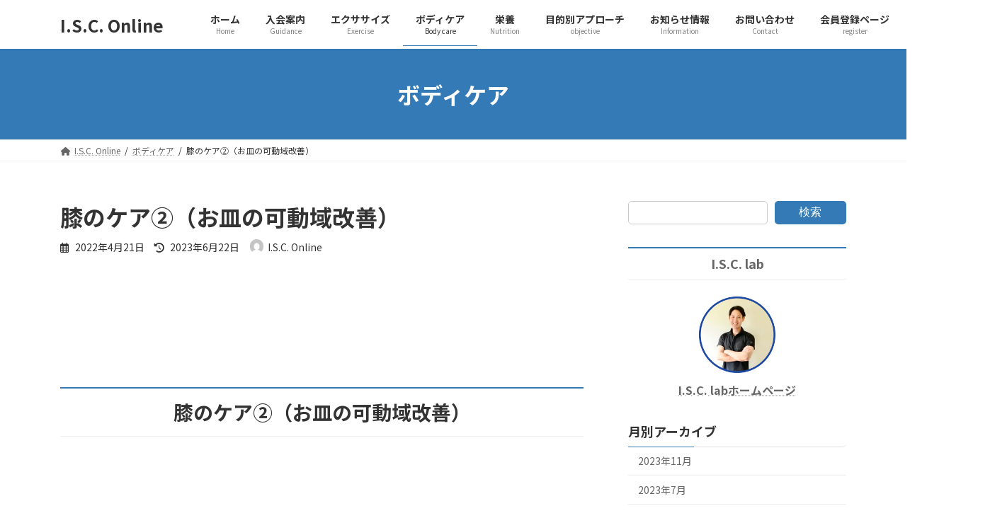

--- FILE ---
content_type: text/html; charset=UTF-8
request_url: https://isclab-online.net/1139/
body_size: 23404
content:
<!DOCTYPE html>
<html lang="ja"
	prefix="og: https://ogp.me/ns#" >
<head>
<meta charset="utf-8">
<meta http-equiv="X-UA-Compatible" content="IE=edge">
<meta name="viewport" content="width=device-width, initial-scale=1">
<title>膝のケア②（お皿の可動域改善） - I.S.C. Online</title>

		<!-- All in One SEO 4.1.8 -->
		<meta name="description" content="膝のケア②（お皿の可動域改善） この記事は有料限定の動画コンテンツです。 目的 膝の痛み・違和感の改善 やり方" />
		<meta name="robots" content="max-image-preview:large" />
		<link rel="canonical" href="https://isclab-online.net/1139/" />
		<meta property="og:locale" content="ja_JP" />
		<meta property="og:site_name" content="I.S.C. Online - Just another WordPress site" />
		<meta property="og:type" content="article" />
		<meta property="og:title" content="膝のケア②（お皿の可動域改善） - I.S.C. Online" />
		<meta property="og:description" content="膝のケア②（お皿の可動域改善） この記事は有料限定の動画コンテンツです。 目的 膝の痛み・違和感の改善 やり方" />
		<meta property="og:url" content="https://isclab-online.net/1139/" />
		<meta property="article:published_time" content="2022-04-21T07:21:51+00:00" />
		<meta property="article:modified_time" content="2023-06-22T10:09:18+00:00" />
		<meta name="twitter:card" content="summary" />
		<meta name="twitter:title" content="膝のケア②（お皿の可動域改善） - I.S.C. Online" />
		<meta name="twitter:description" content="膝のケア②（お皿の可動域改善） この記事は有料限定の動画コンテンツです。 目的 膝の痛み・違和感の改善 やり方" />
		<script type="application/ld+json" class="aioseo-schema">
			{"@context":"https:\/\/schema.org","@graph":[{"@type":"WebSite","@id":"https:\/\/isclab-online.net\/#website","url":"https:\/\/isclab-online.net\/","name":"I.S.C. Online","description":"Just another WordPress site","inLanguage":"ja","publisher":{"@id":"https:\/\/isclab-online.net\/#person"}},{"@type":"Person","@id":"https:\/\/isclab-online.net\/#person","name":"I.S.C. Online","image":{"@type":"ImageObject","@id":"https:\/\/isclab-online.net\/1139\/#personImage","url":"https:\/\/secure.gravatar.com\/avatar\/337fe50780e46b846b9b12ad9e5a321869f583c75670564aee33118180d154bf?s=96&d=mm&r=g","width":96,"height":96,"caption":"I.S.C. Online"},"sameAs":["https:\/\/www.instagram.com\/yuki.diet.tr\/?hl=ja"]},{"@type":"BreadcrumbList","@id":"https:\/\/isclab-online.net\/1139\/#breadcrumblist","itemListElement":[{"@type":"ListItem","@id":"https:\/\/isclab-online.net\/#listItem","position":1,"item":{"@type":"WebPage","@id":"https:\/\/isclab-online.net\/","name":"\u30db\u30fc\u30e0","description":"Just another WordPress site","url":"https:\/\/isclab-online.net\/"}}]},{"@type":"Person","@id":"https:\/\/isclab-online.net\/author\/i-s-c-online\/#author","url":"https:\/\/isclab-online.net\/author\/i-s-c-online\/","name":"I.S.C. Online","image":{"@type":"ImageObject","@id":"https:\/\/isclab-online.net\/1139\/#authorImage","url":"https:\/\/secure.gravatar.com\/avatar\/337fe50780e46b846b9b12ad9e5a321869f583c75670564aee33118180d154bf?s=96&d=mm&r=g","width":96,"height":96,"caption":"I.S.C. Online"},"sameAs":["https:\/\/www.instagram.com\/yuki.diet.tr\/?hl=ja"]},{"@type":"WebPage","@id":"https:\/\/isclab-online.net\/1139\/#webpage","url":"https:\/\/isclab-online.net\/1139\/","name":"\u819d\u306e\u30b1\u30a2\u2461\uff08\u304a\u76bf\u306e\u53ef\u52d5\u57df\u6539\u5584\uff09 - I.S.C. Online","description":"\u819d\u306e\u30b1\u30a2\u2461\uff08\u304a\u76bf\u306e\u53ef\u52d5\u57df\u6539\u5584\uff09 \u3053\u306e\u8a18\u4e8b\u306f\u6709\u6599\u9650\u5b9a\u306e\u52d5\u753b\u30b3\u30f3\u30c6\u30f3\u30c4\u3067\u3059\u3002 \u76ee\u7684 \u819d\u306e\u75db\u307f\u30fb\u9055\u548c\u611f\u306e\u6539\u5584 \u3084\u308a\u65b9","inLanguage":"ja","isPartOf":{"@id":"https:\/\/isclab-online.net\/#website"},"breadcrumb":{"@id":"https:\/\/isclab-online.net\/1139\/#breadcrumblist"},"author":"https:\/\/isclab-online.net\/author\/i-s-c-online\/#author","creator":"https:\/\/isclab-online.net\/author\/i-s-c-online\/#author","image":{"@type":"ImageObject","@id":"https:\/\/isclab-online.net\/#mainImage","url":"https:\/\/isclab-online.net\/wp-content\/uploads\/2022\/02\/DE54D9C1-2169-4444-BA28-BD826AF04DDF.png","width":3464,"height":1948},"primaryImageOfPage":{"@id":"https:\/\/isclab-online.net\/1139\/#mainImage"},"datePublished":"2022-04-21T07:21:51+09:00","dateModified":"2023-06-22T10:09:18+09:00"},{"@type":"BlogPosting","@id":"https:\/\/isclab-online.net\/1139\/#blogposting","name":"\u819d\u306e\u30b1\u30a2\u2461\uff08\u304a\u76bf\u306e\u53ef\u52d5\u57df\u6539\u5584\uff09 - I.S.C. Online","description":"\u819d\u306e\u30b1\u30a2\u2461\uff08\u304a\u76bf\u306e\u53ef\u52d5\u57df\u6539\u5584\uff09 \u3053\u306e\u8a18\u4e8b\u306f\u6709\u6599\u9650\u5b9a\u306e\u52d5\u753b\u30b3\u30f3\u30c6\u30f3\u30c4\u3067\u3059\u3002 \u76ee\u7684 \u819d\u306e\u75db\u307f\u30fb\u9055\u548c\u611f\u306e\u6539\u5584 \u3084\u308a\u65b9","inLanguage":"ja","headline":"\u819d\u306e\u30b1\u30a2\u2461\uff08\u304a\u76bf\u306e\u53ef\u52d5\u57df\u6539\u5584\uff09","author":{"@id":"https:\/\/isclab-online.net\/author\/i-s-c-online\/#author"},"publisher":{"@id":"https:\/\/isclab-online.net\/#person"},"datePublished":"2022-04-21T07:21:51+09:00","dateModified":"2023-06-22T10:09:18+09:00","articleSection":"\u30dc\u30c7\u30a3\u30b1\u30a2, \u819d\u306e\u30b1\u30a2\u2461\uff08\u304a\u76bf\u306e\u53ef\u52d5\u57df\u6539\u5584\uff09, \u819d\u75db, \u819d\u75db\u30b1\u30a2","mainEntityOfPage":{"@id":"https:\/\/isclab-online.net\/1139\/#webpage"},"isPartOf":{"@id":"https:\/\/isclab-online.net\/1139\/#webpage"},"image":{"@type":"ImageObject","@id":"https:\/\/isclab-online.net\/#articleImage","url":"https:\/\/isclab-online.net\/wp-content\/uploads\/2022\/02\/DE54D9C1-2169-4444-BA28-BD826AF04DDF.png","width":3464,"height":1948}}]}
		</script>
		<!-- All in One SEO -->

<link rel="alternate" type="application/rss+xml" title="I.S.C. Online &raquo; フィード" href="https://isclab-online.net/feed/" />
<link rel="alternate" type="application/rss+xml" title="I.S.C. Online &raquo; コメントフィード" href="https://isclab-online.net/comments/feed/" />
<link rel="alternate" type="application/rss+xml" title="I.S.C. Online &raquo; 膝のケア②（お皿の可動域改善） のコメントのフィード" href="https://isclab-online.net/1139/feed/" />
<link rel="alternate" title="oEmbed (JSON)" type="application/json+oembed" href="https://isclab-online.net/wp-json/oembed/1.0/embed?url=https%3A%2F%2Fisclab-online.net%2F1139%2F" />
<link rel="alternate" title="oEmbed (XML)" type="text/xml+oembed" href="https://isclab-online.net/wp-json/oembed/1.0/embed?url=https%3A%2F%2Fisclab-online.net%2F1139%2F&#038;format=xml" />
<meta name="description" content="膝のケア②（お皿の可動域改善）この記事は有料限定の動画コンテンツです。目的膝の痛み・違和感の改善やり方片方の膝下に丸めたバスタオルなどをいれて、膝が軽く曲がった状態にします。お皿をやさしく、左右に動かします。次にお皿の上を押して、下に動かしていきます。お皿がしっかり下に動いたら、膝を伸ばすように力を入れてお皿を上に動かします。膝をしっかり曲げた状態で、同じ" />		<!-- This site uses the Google Analytics by MonsterInsights plugin v8.10.0 - Using Analytics tracking - https://www.monsterinsights.com/ -->
		<!-- Note: MonsterInsights is not currently configured on this site. The site owner needs to authenticate with Google Analytics in the MonsterInsights settings panel. -->
					<!-- No UA code set -->
				<!-- / Google Analytics by MonsterInsights -->
		<style id='wp-img-auto-sizes-contain-inline-css' type='text/css'>
img:is([sizes=auto i],[sizes^="auto," i]){contain-intrinsic-size:3000px 1500px}
/*# sourceURL=wp-img-auto-sizes-contain-inline-css */
</style>
<link rel='stylesheet' id='vkExUnit_common_style-css' href='https://isclab-online.net/wp-content/plugins/vk-all-in-one-expansion-unit/assets/css/vkExUnit_style.css?ver=9.73.3.0' type='text/css' media='all' />
<style id='vkExUnit_common_style-inline-css' type='text/css'>
:root {--ver_page_top_button_url:url(https://isclab-online.net/wp-content/plugins/vk-all-in-one-expansion-unit/assets/images/to-top-btn-icon.svg);}@font-face {font-weight: normal;font-style: normal;font-family: "vk_sns";src: url("https://isclab-online.net/wp-content/plugins/vk-all-in-one-expansion-unit/inc/sns/icons/fonts/vk_sns.eot?-bq20cj");src: url("https://isclab-online.net/wp-content/plugins/vk-all-in-one-expansion-unit/inc/sns/icons/fonts/vk_sns.eot?#iefix-bq20cj") format("embedded-opentype"),url("https://isclab-online.net/wp-content/plugins/vk-all-in-one-expansion-unit/inc/sns/icons/fonts/vk_sns.woff?-bq20cj") format("woff"),url("https://isclab-online.net/wp-content/plugins/vk-all-in-one-expansion-unit/inc/sns/icons/fonts/vk_sns.ttf?-bq20cj") format("truetype"),url("https://isclab-online.net/wp-content/plugins/vk-all-in-one-expansion-unit/inc/sns/icons/fonts/vk_sns.svg?-bq20cj#vk_sns") format("svg");}
/*# sourceURL=vkExUnit_common_style-inline-css */
</style>
<style id='wp-emoji-styles-inline-css' type='text/css'>

	img.wp-smiley, img.emoji {
		display: inline !important;
		border: none !important;
		box-shadow: none !important;
		height: 1em !important;
		width: 1em !important;
		margin: 0 0.07em !important;
		vertical-align: -0.1em !important;
		background: none !important;
		padding: 0 !important;
	}
/*# sourceURL=wp-emoji-styles-inline-css */
</style>
<style id='wp-block-library-inline-css' type='text/css'>
:root{--wp-block-synced-color:#7a00df;--wp-block-synced-color--rgb:122,0,223;--wp-bound-block-color:var(--wp-block-synced-color);--wp-editor-canvas-background:#ddd;--wp-admin-theme-color:#007cba;--wp-admin-theme-color--rgb:0,124,186;--wp-admin-theme-color-darker-10:#006ba1;--wp-admin-theme-color-darker-10--rgb:0,107,160.5;--wp-admin-theme-color-darker-20:#005a87;--wp-admin-theme-color-darker-20--rgb:0,90,135;--wp-admin-border-width-focus:2px}@media (min-resolution:192dpi){:root{--wp-admin-border-width-focus:1.5px}}.wp-element-button{cursor:pointer}:root .has-very-light-gray-background-color{background-color:#eee}:root .has-very-dark-gray-background-color{background-color:#313131}:root .has-very-light-gray-color{color:#eee}:root .has-very-dark-gray-color{color:#313131}:root .has-vivid-green-cyan-to-vivid-cyan-blue-gradient-background{background:linear-gradient(135deg,#00d084,#0693e3)}:root .has-purple-crush-gradient-background{background:linear-gradient(135deg,#34e2e4,#4721fb 50%,#ab1dfe)}:root .has-hazy-dawn-gradient-background{background:linear-gradient(135deg,#faaca8,#dad0ec)}:root .has-subdued-olive-gradient-background{background:linear-gradient(135deg,#fafae1,#67a671)}:root .has-atomic-cream-gradient-background{background:linear-gradient(135deg,#fdd79a,#004a59)}:root .has-nightshade-gradient-background{background:linear-gradient(135deg,#330968,#31cdcf)}:root .has-midnight-gradient-background{background:linear-gradient(135deg,#020381,#2874fc)}:root{--wp--preset--font-size--normal:16px;--wp--preset--font-size--huge:42px}.has-regular-font-size{font-size:1em}.has-larger-font-size{font-size:2.625em}.has-normal-font-size{font-size:var(--wp--preset--font-size--normal)}.has-huge-font-size{font-size:var(--wp--preset--font-size--huge)}.has-text-align-center{text-align:center}.has-text-align-left{text-align:left}.has-text-align-right{text-align:right}.has-fit-text{white-space:nowrap!important}#end-resizable-editor-section{display:none}.aligncenter{clear:both}.items-justified-left{justify-content:flex-start}.items-justified-center{justify-content:center}.items-justified-right{justify-content:flex-end}.items-justified-space-between{justify-content:space-between}.screen-reader-text{border:0;clip-path:inset(50%);height:1px;margin:-1px;overflow:hidden;padding:0;position:absolute;width:1px;word-wrap:normal!important}.screen-reader-text:focus{background-color:#ddd;clip-path:none;color:#444;display:block;font-size:1em;height:auto;left:5px;line-height:normal;padding:15px 23px 14px;text-decoration:none;top:5px;width:auto;z-index:100000}html :where(.has-border-color){border-style:solid}html :where([style*=border-top-color]){border-top-style:solid}html :where([style*=border-right-color]){border-right-style:solid}html :where([style*=border-bottom-color]){border-bottom-style:solid}html :where([style*=border-left-color]){border-left-style:solid}html :where([style*=border-width]){border-style:solid}html :where([style*=border-top-width]){border-top-style:solid}html :where([style*=border-right-width]){border-right-style:solid}html :where([style*=border-bottom-width]){border-bottom-style:solid}html :where([style*=border-left-width]){border-left-style:solid}html :where(img[class*=wp-image-]){height:auto;max-width:100%}:where(figure){margin:0 0 1em}html :where(.is-position-sticky){--wp-admin--admin-bar--position-offset:var(--wp-admin--admin-bar--height,0px)}@media screen and (max-width:600px){html :where(.is-position-sticky){--wp-admin--admin-bar--position-offset:0px}}
/* VK Color Palettes */:root{ --vk-color-primary:#337ab7}:root .has-vk-color-primary-color { color:var(--vk-color-primary); }:root .has-vk-color-primary-background-color { background-color:var(--vk-color-primary); }:root .has-vk-color-primary-border-color { border-color:var(--vk-color-primary); }:root{ --vk-color-primary-dark:#286192}:root .has-vk-color-primary-dark-color { color:var(--vk-color-primary-dark); }:root .has-vk-color-primary-dark-background-color { background-color:var(--vk-color-primary-dark); }:root .has-vk-color-primary-dark-border-color { border-color:var(--vk-color-primary-dark); }:root{ --vk-color-primary-vivid:#3886c9}:root .has-vk-color-primary-vivid-color { color:var(--vk-color-primary-vivid); }:root .has-vk-color-primary-vivid-background-color { background-color:var(--vk-color-primary-vivid); }:root .has-vk-color-primary-vivid-border-color { border-color:var(--vk-color-primary-vivid); }

/*# sourceURL=wp-block-library-inline-css */
</style><style id='wp-block-archives-inline-css' type='text/css'>
.wp-block-archives{box-sizing:border-box}.wp-block-archives-dropdown label{display:block}
/*# sourceURL=https://isclab-online.net/wp-includes/blocks/archives/style.min.css */
</style>
<style id='wp-block-categories-inline-css' type='text/css'>
.wp-block-categories{box-sizing:border-box}.wp-block-categories.alignleft{margin-right:2em}.wp-block-categories.alignright{margin-left:2em}.wp-block-categories.wp-block-categories-dropdown.aligncenter{text-align:center}.wp-block-categories .wp-block-categories__label{display:block;width:100%}
/*# sourceURL=https://isclab-online.net/wp-includes/blocks/categories/style.min.css */
</style>
<style id='wp-block-image-inline-css' type='text/css'>
.wp-block-image>a,.wp-block-image>figure>a{display:inline-block}.wp-block-image img{box-sizing:border-box;height:auto;max-width:100%;vertical-align:bottom}@media not (prefers-reduced-motion){.wp-block-image img.hide{visibility:hidden}.wp-block-image img.show{animation:show-content-image .4s}}.wp-block-image[style*=border-radius] img,.wp-block-image[style*=border-radius]>a{border-radius:inherit}.wp-block-image.has-custom-border img{box-sizing:border-box}.wp-block-image.aligncenter{text-align:center}.wp-block-image.alignfull>a,.wp-block-image.alignwide>a{width:100%}.wp-block-image.alignfull img,.wp-block-image.alignwide img{height:auto;width:100%}.wp-block-image .aligncenter,.wp-block-image .alignleft,.wp-block-image .alignright,.wp-block-image.aligncenter,.wp-block-image.alignleft,.wp-block-image.alignright{display:table}.wp-block-image .aligncenter>figcaption,.wp-block-image .alignleft>figcaption,.wp-block-image .alignright>figcaption,.wp-block-image.aligncenter>figcaption,.wp-block-image.alignleft>figcaption,.wp-block-image.alignright>figcaption{caption-side:bottom;display:table-caption}.wp-block-image .alignleft{float:left;margin:.5em 1em .5em 0}.wp-block-image .alignright{float:right;margin:.5em 0 .5em 1em}.wp-block-image .aligncenter{margin-left:auto;margin-right:auto}.wp-block-image :where(figcaption){margin-bottom:1em;margin-top:.5em}.wp-block-image.is-style-circle-mask img{border-radius:9999px}@supports ((-webkit-mask-image:none) or (mask-image:none)) or (-webkit-mask-image:none){.wp-block-image.is-style-circle-mask img{border-radius:0;-webkit-mask-image:url('data:image/svg+xml;utf8,<svg viewBox="0 0 100 100" xmlns="http://www.w3.org/2000/svg"><circle cx="50" cy="50" r="50"/></svg>');mask-image:url('data:image/svg+xml;utf8,<svg viewBox="0 0 100 100" xmlns="http://www.w3.org/2000/svg"><circle cx="50" cy="50" r="50"/></svg>');mask-mode:alpha;-webkit-mask-position:center;mask-position:center;-webkit-mask-repeat:no-repeat;mask-repeat:no-repeat;-webkit-mask-size:contain;mask-size:contain}}:root :where(.wp-block-image.is-style-rounded img,.wp-block-image .is-style-rounded img){border-radius:9999px}.wp-block-image figure{margin:0}.wp-lightbox-container{display:flex;flex-direction:column;position:relative}.wp-lightbox-container img{cursor:zoom-in}.wp-lightbox-container img:hover+button{opacity:1}.wp-lightbox-container button{align-items:center;backdrop-filter:blur(16px) saturate(180%);background-color:#5a5a5a40;border:none;border-radius:4px;cursor:zoom-in;display:flex;height:20px;justify-content:center;opacity:0;padding:0;position:absolute;right:16px;text-align:center;top:16px;width:20px;z-index:100}@media not (prefers-reduced-motion){.wp-lightbox-container button{transition:opacity .2s ease}}.wp-lightbox-container button:focus-visible{outline:3px auto #5a5a5a40;outline:3px auto -webkit-focus-ring-color;outline-offset:3px}.wp-lightbox-container button:hover{cursor:pointer;opacity:1}.wp-lightbox-container button:focus{opacity:1}.wp-lightbox-container button:focus,.wp-lightbox-container button:hover,.wp-lightbox-container button:not(:hover):not(:active):not(.has-background){background-color:#5a5a5a40;border:none}.wp-lightbox-overlay{box-sizing:border-box;cursor:zoom-out;height:100vh;left:0;overflow:hidden;position:fixed;top:0;visibility:hidden;width:100%;z-index:100000}.wp-lightbox-overlay .close-button{align-items:center;cursor:pointer;display:flex;justify-content:center;min-height:40px;min-width:40px;padding:0;position:absolute;right:calc(env(safe-area-inset-right) + 16px);top:calc(env(safe-area-inset-top) + 16px);z-index:5000000}.wp-lightbox-overlay .close-button:focus,.wp-lightbox-overlay .close-button:hover,.wp-lightbox-overlay .close-button:not(:hover):not(:active):not(.has-background){background:none;border:none}.wp-lightbox-overlay .lightbox-image-container{height:var(--wp--lightbox-container-height);left:50%;overflow:hidden;position:absolute;top:50%;transform:translate(-50%,-50%);transform-origin:top left;width:var(--wp--lightbox-container-width);z-index:9999999999}.wp-lightbox-overlay .wp-block-image{align-items:center;box-sizing:border-box;display:flex;height:100%;justify-content:center;margin:0;position:relative;transform-origin:0 0;width:100%;z-index:3000000}.wp-lightbox-overlay .wp-block-image img{height:var(--wp--lightbox-image-height);min-height:var(--wp--lightbox-image-height);min-width:var(--wp--lightbox-image-width);width:var(--wp--lightbox-image-width)}.wp-lightbox-overlay .wp-block-image figcaption{display:none}.wp-lightbox-overlay button{background:none;border:none}.wp-lightbox-overlay .scrim{background-color:#fff;height:100%;opacity:.9;position:absolute;width:100%;z-index:2000000}.wp-lightbox-overlay.active{visibility:visible}@media not (prefers-reduced-motion){.wp-lightbox-overlay.active{animation:turn-on-visibility .25s both}.wp-lightbox-overlay.active img{animation:turn-on-visibility .35s both}.wp-lightbox-overlay.show-closing-animation:not(.active){animation:turn-off-visibility .35s both}.wp-lightbox-overlay.show-closing-animation:not(.active) img{animation:turn-off-visibility .25s both}.wp-lightbox-overlay.zoom.active{animation:none;opacity:1;visibility:visible}.wp-lightbox-overlay.zoom.active .lightbox-image-container{animation:lightbox-zoom-in .4s}.wp-lightbox-overlay.zoom.active .lightbox-image-container img{animation:none}.wp-lightbox-overlay.zoom.active .scrim{animation:turn-on-visibility .4s forwards}.wp-lightbox-overlay.zoom.show-closing-animation:not(.active){animation:none}.wp-lightbox-overlay.zoom.show-closing-animation:not(.active) .lightbox-image-container{animation:lightbox-zoom-out .4s}.wp-lightbox-overlay.zoom.show-closing-animation:not(.active) .lightbox-image-container img{animation:none}.wp-lightbox-overlay.zoom.show-closing-animation:not(.active) .scrim{animation:turn-off-visibility .4s forwards}}@keyframes show-content-image{0%{visibility:hidden}99%{visibility:hidden}to{visibility:visible}}@keyframes turn-on-visibility{0%{opacity:0}to{opacity:1}}@keyframes turn-off-visibility{0%{opacity:1;visibility:visible}99%{opacity:0;visibility:visible}to{opacity:0;visibility:hidden}}@keyframes lightbox-zoom-in{0%{transform:translate(calc((-100vw + var(--wp--lightbox-scrollbar-width))/2 + var(--wp--lightbox-initial-left-position)),calc(-50vh + var(--wp--lightbox-initial-top-position))) scale(var(--wp--lightbox-scale))}to{transform:translate(-50%,-50%) scale(1)}}@keyframes lightbox-zoom-out{0%{transform:translate(-50%,-50%) scale(1);visibility:visible}99%{visibility:visible}to{transform:translate(calc((-100vw + var(--wp--lightbox-scrollbar-width))/2 + var(--wp--lightbox-initial-left-position)),calc(-50vh + var(--wp--lightbox-initial-top-position))) scale(var(--wp--lightbox-scale));visibility:hidden}}
/*# sourceURL=https://isclab-online.net/wp-includes/blocks/image/style.min.css */
</style>
<style id='wp-block-latest-posts-inline-css' type='text/css'>
.wp-block-latest-posts{box-sizing:border-box}.wp-block-latest-posts.alignleft{margin-right:2em}.wp-block-latest-posts.alignright{margin-left:2em}.wp-block-latest-posts.wp-block-latest-posts__list{list-style:none}.wp-block-latest-posts.wp-block-latest-posts__list li{clear:both;overflow-wrap:break-word}.wp-block-latest-posts.is-grid{display:flex;flex-wrap:wrap}.wp-block-latest-posts.is-grid li{margin:0 1.25em 1.25em 0;width:100%}@media (min-width:600px){.wp-block-latest-posts.columns-2 li{width:calc(50% - .625em)}.wp-block-latest-posts.columns-2 li:nth-child(2n){margin-right:0}.wp-block-latest-posts.columns-3 li{width:calc(33.33333% - .83333em)}.wp-block-latest-posts.columns-3 li:nth-child(3n){margin-right:0}.wp-block-latest-posts.columns-4 li{width:calc(25% - .9375em)}.wp-block-latest-posts.columns-4 li:nth-child(4n){margin-right:0}.wp-block-latest-posts.columns-5 li{width:calc(20% - 1em)}.wp-block-latest-posts.columns-5 li:nth-child(5n){margin-right:0}.wp-block-latest-posts.columns-6 li{width:calc(16.66667% - 1.04167em)}.wp-block-latest-posts.columns-6 li:nth-child(6n){margin-right:0}}:root :where(.wp-block-latest-posts.is-grid){padding:0}:root :where(.wp-block-latest-posts.wp-block-latest-posts__list){padding-left:0}.wp-block-latest-posts__post-author,.wp-block-latest-posts__post-date{display:block;font-size:.8125em}.wp-block-latest-posts__post-excerpt,.wp-block-latest-posts__post-full-content{margin-bottom:1em;margin-top:.5em}.wp-block-latest-posts__featured-image a{display:inline-block}.wp-block-latest-posts__featured-image img{height:auto;max-width:100%;width:auto}.wp-block-latest-posts__featured-image.alignleft{float:left;margin-right:1em}.wp-block-latest-posts__featured-image.alignright{float:right;margin-left:1em}.wp-block-latest-posts__featured-image.aligncenter{margin-bottom:1em;text-align:center}
/*# sourceURL=https://isclab-online.net/wp-includes/blocks/latest-posts/style.min.css */
</style>
<style id='wp-block-search-inline-css' type='text/css'>
.wp-block-search__button{margin-left:10px;word-break:normal}.wp-block-search__button.has-icon{line-height:0}.wp-block-search__button svg{height:1.25em;min-height:24px;min-width:24px;width:1.25em;fill:currentColor;vertical-align:text-bottom}:where(.wp-block-search__button){border:1px solid #ccc;padding:6px 10px}.wp-block-search__inside-wrapper{display:flex;flex:auto;flex-wrap:nowrap;max-width:100%}.wp-block-search__label{width:100%}.wp-block-search.wp-block-search__button-only .wp-block-search__button{box-sizing:border-box;display:flex;flex-shrink:0;justify-content:center;margin-left:0;max-width:100%}.wp-block-search.wp-block-search__button-only .wp-block-search__inside-wrapper{min-width:0!important;transition-property:width}.wp-block-search.wp-block-search__button-only .wp-block-search__input{flex-basis:100%;transition-duration:.3s}.wp-block-search.wp-block-search__button-only.wp-block-search__searchfield-hidden,.wp-block-search.wp-block-search__button-only.wp-block-search__searchfield-hidden .wp-block-search__inside-wrapper{overflow:hidden}.wp-block-search.wp-block-search__button-only.wp-block-search__searchfield-hidden .wp-block-search__input{border-left-width:0!important;border-right-width:0!important;flex-basis:0;flex-grow:0;margin:0;min-width:0!important;padding-left:0!important;padding-right:0!important;width:0!important}:where(.wp-block-search__input){appearance:none;border:1px solid #949494;flex-grow:1;font-family:inherit;font-size:inherit;font-style:inherit;font-weight:inherit;letter-spacing:inherit;line-height:inherit;margin-left:0;margin-right:0;min-width:3rem;padding:8px;text-decoration:unset!important;text-transform:inherit}:where(.wp-block-search__button-inside .wp-block-search__inside-wrapper){background-color:#fff;border:1px solid #949494;box-sizing:border-box;padding:4px}:where(.wp-block-search__button-inside .wp-block-search__inside-wrapper) .wp-block-search__input{border:none;border-radius:0;padding:0 4px}:where(.wp-block-search__button-inside .wp-block-search__inside-wrapper) .wp-block-search__input:focus{outline:none}:where(.wp-block-search__button-inside .wp-block-search__inside-wrapper) :where(.wp-block-search__button){padding:4px 8px}.wp-block-search.aligncenter .wp-block-search__inside-wrapper{margin:auto}.wp-block[data-align=right] .wp-block-search.wp-block-search__button-only .wp-block-search__inside-wrapper{float:right}
/*# sourceURL=https://isclab-online.net/wp-includes/blocks/search/style.min.css */
</style>
<style id='wp-block-columns-inline-css' type='text/css'>
.wp-block-columns{box-sizing:border-box;display:flex;flex-wrap:wrap!important}@media (min-width:782px){.wp-block-columns{flex-wrap:nowrap!important}}.wp-block-columns{align-items:normal!important}.wp-block-columns.are-vertically-aligned-top{align-items:flex-start}.wp-block-columns.are-vertically-aligned-center{align-items:center}.wp-block-columns.are-vertically-aligned-bottom{align-items:flex-end}@media (max-width:781px){.wp-block-columns:not(.is-not-stacked-on-mobile)>.wp-block-column{flex-basis:100%!important}}@media (min-width:782px){.wp-block-columns:not(.is-not-stacked-on-mobile)>.wp-block-column{flex-basis:0;flex-grow:1}.wp-block-columns:not(.is-not-stacked-on-mobile)>.wp-block-column[style*=flex-basis]{flex-grow:0}}.wp-block-columns.is-not-stacked-on-mobile{flex-wrap:nowrap!important}.wp-block-columns.is-not-stacked-on-mobile>.wp-block-column{flex-basis:0;flex-grow:1}.wp-block-columns.is-not-stacked-on-mobile>.wp-block-column[style*=flex-basis]{flex-grow:0}:where(.wp-block-columns){margin-bottom:1.75em}:where(.wp-block-columns.has-background){padding:1.25em 2.375em}.wp-block-column{flex-grow:1;min-width:0;overflow-wrap:break-word;word-break:break-word}.wp-block-column.is-vertically-aligned-top{align-self:flex-start}.wp-block-column.is-vertically-aligned-center{align-self:center}.wp-block-column.is-vertically-aligned-bottom{align-self:flex-end}.wp-block-column.is-vertically-aligned-stretch{align-self:stretch}.wp-block-column.is-vertically-aligned-bottom,.wp-block-column.is-vertically-aligned-center,.wp-block-column.is-vertically-aligned-top{width:100%}
/*# sourceURL=https://isclab-online.net/wp-includes/blocks/columns/style.min.css */
</style>
<style id='wp-block-group-inline-css' type='text/css'>
.wp-block-group{box-sizing:border-box}:where(.wp-block-group.wp-block-group-is-layout-constrained){position:relative}
/*# sourceURL=https://isclab-online.net/wp-includes/blocks/group/style.min.css */
</style>
<style id='global-styles-inline-css' type='text/css'>
:root{--wp--preset--aspect-ratio--square: 1;--wp--preset--aspect-ratio--4-3: 4/3;--wp--preset--aspect-ratio--3-4: 3/4;--wp--preset--aspect-ratio--3-2: 3/2;--wp--preset--aspect-ratio--2-3: 2/3;--wp--preset--aspect-ratio--16-9: 16/9;--wp--preset--aspect-ratio--9-16: 9/16;--wp--preset--color--black: #000000;--wp--preset--color--cyan-bluish-gray: #abb8c3;--wp--preset--color--white: #ffffff;--wp--preset--color--pale-pink: #f78da7;--wp--preset--color--vivid-red: #cf2e2e;--wp--preset--color--luminous-vivid-orange: #ff6900;--wp--preset--color--luminous-vivid-amber: #fcb900;--wp--preset--color--light-green-cyan: #7bdcb5;--wp--preset--color--vivid-green-cyan: #00d084;--wp--preset--color--pale-cyan-blue: #8ed1fc;--wp--preset--color--vivid-cyan-blue: #0693e3;--wp--preset--color--vivid-purple: #9b51e0;--wp--preset--gradient--vivid-cyan-blue-to-vivid-purple: linear-gradient(135deg,rgba(6,147,227,1) 0%,rgb(155,81,224) 100%);--wp--preset--gradient--light-green-cyan-to-vivid-green-cyan: linear-gradient(135deg,rgb(122,220,180) 0%,rgb(0,208,130) 100%);--wp--preset--gradient--luminous-vivid-amber-to-luminous-vivid-orange: linear-gradient(135deg,rgba(252,185,0,1) 0%,rgba(255,105,0,1) 100%);--wp--preset--gradient--luminous-vivid-orange-to-vivid-red: linear-gradient(135deg,rgba(255,105,0,1) 0%,rgb(207,46,46) 100%);--wp--preset--gradient--very-light-gray-to-cyan-bluish-gray: linear-gradient(135deg,rgb(238,238,238) 0%,rgb(169,184,195) 100%);--wp--preset--gradient--cool-to-warm-spectrum: linear-gradient(135deg,rgb(74,234,220) 0%,rgb(151,120,209) 20%,rgb(207,42,186) 40%,rgb(238,44,130) 60%,rgb(251,105,98) 80%,rgb(254,248,76) 100%);--wp--preset--gradient--blush-light-purple: linear-gradient(135deg,rgb(255,206,236) 0%,rgb(152,150,240) 100%);--wp--preset--gradient--blush-bordeaux: linear-gradient(135deg,rgb(254,205,165) 0%,rgb(254,45,45) 50%,rgb(107,0,62) 100%);--wp--preset--gradient--luminous-dusk: linear-gradient(135deg,rgb(255,203,112) 0%,rgb(199,81,192) 50%,rgb(65,88,208) 100%);--wp--preset--gradient--pale-ocean: linear-gradient(135deg,rgb(255,245,203) 0%,rgb(182,227,212) 50%,rgb(51,167,181) 100%);--wp--preset--gradient--electric-grass: linear-gradient(135deg,rgb(202,248,128) 0%,rgb(113,206,126) 100%);--wp--preset--gradient--midnight: linear-gradient(135deg,rgb(2,3,129) 0%,rgb(40,116,252) 100%);--wp--preset--gradient--vivid-green-cyan-to-vivid-cyan-blue: linear-gradient(135deg,rgba(0,208,132,1) 0%,rgba(6,147,227,1) 100%);--wp--preset--font-size--small: 14px;--wp--preset--font-size--medium: 20px;--wp--preset--font-size--large: 24px;--wp--preset--font-size--x-large: 42px;--wp--preset--font-size--regular: 16px;--wp--preset--font-size--huge: 36px;--wp--preset--spacing--20: 0.44rem;--wp--preset--spacing--30: 0.67rem;--wp--preset--spacing--40: 1rem;--wp--preset--spacing--50: 1.5rem;--wp--preset--spacing--60: 2.25rem;--wp--preset--spacing--70: 3.38rem;--wp--preset--spacing--80: 5.06rem;--wp--preset--shadow--natural: 6px 6px 9px rgba(0, 0, 0, 0.2);--wp--preset--shadow--deep: 12px 12px 50px rgba(0, 0, 0, 0.4);--wp--preset--shadow--sharp: 6px 6px 0px rgba(0, 0, 0, 0.2);--wp--preset--shadow--outlined: 6px 6px 0px -3px rgb(255, 255, 255), 6px 6px rgb(0, 0, 0);--wp--preset--shadow--crisp: 6px 6px 0px rgb(0, 0, 0);}:where(.is-layout-flex){gap: 0.5em;}:where(.is-layout-grid){gap: 0.5em;}body .is-layout-flex{display: flex;}.is-layout-flex{flex-wrap: wrap;align-items: center;}.is-layout-flex > :is(*, div){margin: 0;}body .is-layout-grid{display: grid;}.is-layout-grid > :is(*, div){margin: 0;}:where(.wp-block-columns.is-layout-flex){gap: 2em;}:where(.wp-block-columns.is-layout-grid){gap: 2em;}:where(.wp-block-post-template.is-layout-flex){gap: 1.25em;}:where(.wp-block-post-template.is-layout-grid){gap: 1.25em;}.has-black-color{color: var(--wp--preset--color--black) !important;}.has-cyan-bluish-gray-color{color: var(--wp--preset--color--cyan-bluish-gray) !important;}.has-white-color{color: var(--wp--preset--color--white) !important;}.has-pale-pink-color{color: var(--wp--preset--color--pale-pink) !important;}.has-vivid-red-color{color: var(--wp--preset--color--vivid-red) !important;}.has-luminous-vivid-orange-color{color: var(--wp--preset--color--luminous-vivid-orange) !important;}.has-luminous-vivid-amber-color{color: var(--wp--preset--color--luminous-vivid-amber) !important;}.has-light-green-cyan-color{color: var(--wp--preset--color--light-green-cyan) !important;}.has-vivid-green-cyan-color{color: var(--wp--preset--color--vivid-green-cyan) !important;}.has-pale-cyan-blue-color{color: var(--wp--preset--color--pale-cyan-blue) !important;}.has-vivid-cyan-blue-color{color: var(--wp--preset--color--vivid-cyan-blue) !important;}.has-vivid-purple-color{color: var(--wp--preset--color--vivid-purple) !important;}.has-black-background-color{background-color: var(--wp--preset--color--black) !important;}.has-cyan-bluish-gray-background-color{background-color: var(--wp--preset--color--cyan-bluish-gray) !important;}.has-white-background-color{background-color: var(--wp--preset--color--white) !important;}.has-pale-pink-background-color{background-color: var(--wp--preset--color--pale-pink) !important;}.has-vivid-red-background-color{background-color: var(--wp--preset--color--vivid-red) !important;}.has-luminous-vivid-orange-background-color{background-color: var(--wp--preset--color--luminous-vivid-orange) !important;}.has-luminous-vivid-amber-background-color{background-color: var(--wp--preset--color--luminous-vivid-amber) !important;}.has-light-green-cyan-background-color{background-color: var(--wp--preset--color--light-green-cyan) !important;}.has-vivid-green-cyan-background-color{background-color: var(--wp--preset--color--vivid-green-cyan) !important;}.has-pale-cyan-blue-background-color{background-color: var(--wp--preset--color--pale-cyan-blue) !important;}.has-vivid-cyan-blue-background-color{background-color: var(--wp--preset--color--vivid-cyan-blue) !important;}.has-vivid-purple-background-color{background-color: var(--wp--preset--color--vivid-purple) !important;}.has-black-border-color{border-color: var(--wp--preset--color--black) !important;}.has-cyan-bluish-gray-border-color{border-color: var(--wp--preset--color--cyan-bluish-gray) !important;}.has-white-border-color{border-color: var(--wp--preset--color--white) !important;}.has-pale-pink-border-color{border-color: var(--wp--preset--color--pale-pink) !important;}.has-vivid-red-border-color{border-color: var(--wp--preset--color--vivid-red) !important;}.has-luminous-vivid-orange-border-color{border-color: var(--wp--preset--color--luminous-vivid-orange) !important;}.has-luminous-vivid-amber-border-color{border-color: var(--wp--preset--color--luminous-vivid-amber) !important;}.has-light-green-cyan-border-color{border-color: var(--wp--preset--color--light-green-cyan) !important;}.has-vivid-green-cyan-border-color{border-color: var(--wp--preset--color--vivid-green-cyan) !important;}.has-pale-cyan-blue-border-color{border-color: var(--wp--preset--color--pale-cyan-blue) !important;}.has-vivid-cyan-blue-border-color{border-color: var(--wp--preset--color--vivid-cyan-blue) !important;}.has-vivid-purple-border-color{border-color: var(--wp--preset--color--vivid-purple) !important;}.has-vivid-cyan-blue-to-vivid-purple-gradient-background{background: var(--wp--preset--gradient--vivid-cyan-blue-to-vivid-purple) !important;}.has-light-green-cyan-to-vivid-green-cyan-gradient-background{background: var(--wp--preset--gradient--light-green-cyan-to-vivid-green-cyan) !important;}.has-luminous-vivid-amber-to-luminous-vivid-orange-gradient-background{background: var(--wp--preset--gradient--luminous-vivid-amber-to-luminous-vivid-orange) !important;}.has-luminous-vivid-orange-to-vivid-red-gradient-background{background: var(--wp--preset--gradient--luminous-vivid-orange-to-vivid-red) !important;}.has-very-light-gray-to-cyan-bluish-gray-gradient-background{background: var(--wp--preset--gradient--very-light-gray-to-cyan-bluish-gray) !important;}.has-cool-to-warm-spectrum-gradient-background{background: var(--wp--preset--gradient--cool-to-warm-spectrum) !important;}.has-blush-light-purple-gradient-background{background: var(--wp--preset--gradient--blush-light-purple) !important;}.has-blush-bordeaux-gradient-background{background: var(--wp--preset--gradient--blush-bordeaux) !important;}.has-luminous-dusk-gradient-background{background: var(--wp--preset--gradient--luminous-dusk) !important;}.has-pale-ocean-gradient-background{background: var(--wp--preset--gradient--pale-ocean) !important;}.has-electric-grass-gradient-background{background: var(--wp--preset--gradient--electric-grass) !important;}.has-midnight-gradient-background{background: var(--wp--preset--gradient--midnight) !important;}.has-small-font-size{font-size: var(--wp--preset--font-size--small) !important;}.has-medium-font-size{font-size: var(--wp--preset--font-size--medium) !important;}.has-large-font-size{font-size: var(--wp--preset--font-size--large) !important;}.has-x-large-font-size{font-size: var(--wp--preset--font-size--x-large) !important;}
:where(.wp-block-columns.is-layout-flex){gap: 2em;}:where(.wp-block-columns.is-layout-grid){gap: 2em;}
/*# sourceURL=global-styles-inline-css */
</style>
<style id='core-block-supports-inline-css' type='text/css'>
.wp-container-core-columns-is-layout-9d6595d7{flex-wrap:nowrap;}
/*# sourceURL=core-block-supports-inline-css */
</style>

<style id='classic-theme-styles-inline-css' type='text/css'>
/*! This file is auto-generated */
.wp-block-button__link{color:#fff;background-color:#32373c;border-radius:9999px;box-shadow:none;text-decoration:none;padding:calc(.667em + 2px) calc(1.333em + 2px);font-size:1.125em}.wp-block-file__button{background:#32373c;color:#fff;text-decoration:none}
/*# sourceURL=/wp-includes/css/classic-themes.min.css */
</style>
<link rel='stylesheet' id='swpm.common-css' href='https://isclab-online.net/wp-content/plugins/simple-membership/css/swpm.common.css?ver=4.1.0' type='text/css' media='all' />
<link rel='stylesheet' id='lightning-common-style-css' href='https://isclab-online.net/wp-content/themes/lightning/_g3/assets/css/style.css?ver=14.18.1' type='text/css' media='all' />
<style id='lightning-common-style-inline-css' type='text/css'>
/* Lightning */:root {--vk-color-primary:#337ab7;--vk-color-primary-dark:#286192;--vk-color-primary-vivid:#3886c9;--g_nav_main_acc_icon_open_url:url(https://isclab-online.net/wp-content/themes/lightning/_g3/inc/vk-mobile-nav/package/images/vk-menu-acc-icon-open-black.svg);--g_nav_main_acc_icon_close_url: url(https://isclab-online.net/wp-content/themes/lightning/_g3/inc/vk-mobile-nav/package/images/vk-menu-close-black.svg);--g_nav_sub_acc_icon_open_url: url(https://isclab-online.net/wp-content/themes/lightning/_g3/inc/vk-mobile-nav/package/images/vk-menu-acc-icon-open-white.svg);--g_nav_sub_acc_icon_close_url: url(https://isclab-online.net/wp-content/themes/lightning/_g3/inc/vk-mobile-nav/package/images/vk-menu-close-white.svg);}
html{scroll-padding-top:var(--vk-size-admin-bar);}
/* vk-mobile-nav */:root {--vk-mobile-nav-menu-btn-bg-src: url("https://isclab-online.net/wp-content/themes/lightning/_g3/inc/vk-mobile-nav/package/images/vk-menu-btn-black.svg");--vk-mobile-nav-menu-btn-close-bg-src: url("https://isclab-online.net/wp-content/themes/lightning/_g3/inc/vk-mobile-nav/package/images/vk-menu-close-black.svg");--vk-menu-acc-icon-open-black-bg-src: url("https://isclab-online.net/wp-content/themes/lightning/_g3/inc/vk-mobile-nav/package/images/vk-menu-acc-icon-open-black.svg");--vk-menu-acc-icon-open-white-bg-src: url("https://isclab-online.net/wp-content/themes/lightning/_g3/inc/vk-mobile-nav/package/images/vk-menu-acc-icon-open-white.svg");--vk-menu-acc-icon-close-black-bg-src: url("https://isclab-online.net/wp-content/themes/lightning/_g3/inc/vk-mobile-nav/package/images/vk-menu-close-black.svg");--vk-menu-acc-icon-close-white-bg-src: url("https://isclab-online.net/wp-content/themes/lightning/_g3/inc/vk-mobile-nav/package/images/vk-menu-close-white.svg");}
/*# sourceURL=lightning-common-style-inline-css */
</style>
<link rel='stylesheet' id='lightning-design-style-css' href='https://isclab-online.net/wp-content/themes/lightning/_g3/design-skin/origin3/css/style.css?ver=14.18.1' type='text/css' media='all' />
<style id='lightning-design-style-inline-css' type='text/css'>
.tagcloud a:before { font-family: "Font Awesome 5 Free";content: "\f02b";font-weight: bold; }
/*# sourceURL=lightning-design-style-inline-css */
</style>
<link rel='stylesheet' id='vk-blog-card-css' href='https://isclab-online.net/wp-content/themes/lightning/_g3/inc/vk-wp-oembed-blog-card/package/css/blog-card.css?ver=6.9' type='text/css' media='all' />
<link rel='stylesheet' id='vk-blocks-build-css-css' href='https://isclab-online.net/wp-content/plugins/vk-blocks/build/block-build.css?ver=1.28.0.1' type='text/css' media='all' />
<style id='vk-blocks-build-css-inline-css' type='text/css'>
:root {--vk_flow-arrow: url(https://isclab-online.net/wp-content/plugins/vk-blocks/inc/vk-blocks/images/arrow_bottom.svg);--vk_image-mask-wave01: url(https://isclab-online.net/wp-content/plugins/vk-blocks/inc/vk-blocks/images/wave01.svg);--vk_image-mask-wave02: url(https://isclab-online.net/wp-content/plugins/vk-blocks/inc/vk-blocks/images/wave02.svg);--vk_image-mask-wave03: url(https://isclab-online.net/wp-content/plugins/vk-blocks/inc/vk-blocks/images/wave03.svg);--vk_image-mask-wave04: url(https://isclab-online.net/wp-content/plugins/vk-blocks/inc/vk-blocks/images/wave04.svg);}

	:root {

		--vk-balloon-border-width:1px;

		--vk-balloon-speech-offset:-12px;
	}
	
/*# sourceURL=vk-blocks-build-css-inline-css */
</style>
<link rel='stylesheet' id='lightning-theme-style-css' href='https://isclab-online.net/wp-content/themes/lightning-child-sample/style.css?ver=14.18.1' type='text/css' media='all' />
<link rel='stylesheet' id='vk-font-awesome-css' href='https://isclab-online.net/wp-content/themes/lightning/vendor/vektor-inc/font-awesome-versions/src/versions/6/css/all.min.css?ver=6.0.0' type='text/css' media='all' />
<link rel='stylesheet' id='wp-block-paragraph-css' href='https://isclab-online.net/wp-includes/blocks/paragraph/style.min.css?ver=6.9' type='text/css' media='all' />
<link rel='stylesheet' id='wp-block-spacer-css' href='https://isclab-online.net/wp-includes/blocks/spacer/style.min.css?ver=6.9' type='text/css' media='all' />
<link rel='stylesheet' id='wp-block-heading-css' href='https://isclab-online.net/wp-includes/blocks/heading/style.min.css?ver=6.9' type='text/css' media='all' />
<link rel='stylesheet' id='vk-blocks/heading-css' href='https://isclab-online.net/wp-content/plugins/vk-blocks/build/heading/style.css?ver=1.28.0.1' type='text/css' media='all' />
<script type="text/javascript" src="https://isclab-online.net/wp-includes/js/jquery/jquery.min.js?ver=3.7.1" id="jquery-core-js"></script>
<script type="text/javascript" src="https://isclab-online.net/wp-includes/js/jquery/jquery-migrate.min.js?ver=3.4.1" id="jquery-migrate-js"></script>
<link rel="https://api.w.org/" href="https://isclab-online.net/wp-json/" /><link rel="alternate" title="JSON" type="application/json" href="https://isclab-online.net/wp-json/wp/v2/posts/1139" /><link rel="EditURI" type="application/rsd+xml" title="RSD" href="https://isclab-online.net/xmlrpc.php?rsd" />
<meta name="generator" content="WordPress 6.9" />
<link rel='shortlink' href='https://isclab-online.net/?p=1139' />
<!-- [ VK All in One Expansion Unit OGP ] -->
<meta property="og:site_name" content="I.S.C. Online" />
<meta property="og:url" content="https://isclab-online.net/1139/" />
<meta property="og:title" content="膝のケア②（お皿の可動域改善） | I.S.C. Online" />
<meta property="og:description" content="膝のケア②（お皿の可動域改善）この記事は有料限定の動画コンテンツです。目的膝の痛み・違和感の改善やり方片方の膝下に丸めたバスタオルなどをいれて、膝が軽く曲がった状態にします。お皿をやさしく、左右に動かします。次にお皿の上を押して、下に動かしていきます。お皿がしっかり下に動いたら、膝を伸ばすように力を入れてお皿を上に動かします。膝をしっかり曲げた状態で、同じ" />
<meta property="og:type" content="article" />
<meta property="og:image" content="https://isclab-online.net/wp-content/uploads/2022/02/DE54D9C1-2169-4444-BA28-BD826AF04DDF-1024x576.png" />
<meta property="og:image:width" content="1024" />
<meta property="og:image:height" content="576" />
<!-- [ / VK All in One Expansion Unit OGP ] -->
<!-- [ VK All in One Expansion Unit twitter card ] -->
<meta name="twitter:card" content="summary_large_image">
<meta name="twitter:description" content="膝のケア②（お皿の可動域改善）この記事は有料限定の動画コンテンツです。目的膝の痛み・違和感の改善やり方片方の膝下に丸めたバスタオルなどをいれて、膝が軽く曲がった状態にします。お皿をやさしく、左右に動かします。次にお皿の上を押して、下に動かしていきます。お皿がしっかり下に動いたら、膝を伸ばすように力を入れてお皿を上に動かします。膝をしっかり曲げた状態で、同じ">
<meta name="twitter:title" content="膝のケア②（お皿の可動域改善） | I.S.C. Online">
<meta name="twitter:url" content="https://isclab-online.net/1139/">
	<meta name="twitter:image" content="https://isclab-online.net/wp-content/uploads/2022/02/DE54D9C1-2169-4444-BA28-BD826AF04DDF-1024x576.png">
	<meta name="twitter:domain" content="isclab-online.net">
	<!-- [ / VK All in One Expansion Unit twitter card ] -->
			<style type="text/css" id="wp-custom-css">
			img{
-webkit-transition: 0.3s ease-in-out;
-moz-transition: 0.3s ease-in-out;
-o-transition: 0.3s ease-in-out;
transition: 0.5s;
}

img:hover{
-moz-transform: scale(1.1,1.1);
-webkit-transform: scale(1.1,1.1);
-o-transform: scale(1.1,1.1);
-ms-transform: scale(1.1,1.1);

}

/* 登録画面のStripeボタン */
.stripe-button-el {
 height: 2.5em; /*高さ*/
 width: 260px; /*幅*/
 background-color: #0067f7; /*背景色*/
 color: #333; /*文字色*/
 box-shadow: 0px 1px 3px rgba(0,0,0,.5); /*影の形と色*/
 border: none; /*ボタンの枠*/
 border-radius: 2px; /*角を丸める*/
}

.stripe-button-el:hover {
 background: #0067f7; /*カーソルをあてた時の背景色*/
 color: #fff; /*カーソルをあてた時の文字色*/
 box-shadow: 0px 1px 3px rgba(0,0,0,.5); /*カーソルをあてた時の影の形と色*/












		</style>
		<link rel='stylesheet' id='add_google_fonts_noto_sans-css' href='https://fonts.googleapis.com/css2?family=Noto+Sans+JP%3Awght%40400%3B700&#038;display=swap&#038;ver=6.9' type='text/css' media='all' />
</head>
<body class="wp-singular post-template-default single single-post postid-1139 single-format-standard wp-embed-responsive wp-theme-lightning wp-child-theme-lightning-child-sample post-name-%e8%86%9d%e3%81%ae%e3%82%b1%e3%82%a2%e2%91%a1%ef%bc%88%e3%81%8a%e7%9a%bf%e3%81%ae%e5%8f%af%e5%8b%95%e5%9f%9f%e6%94%b9%e5%96%84%ef%bc%89 post-type-post vk-blocks sidebar-fix sidebar-fix-priority-top device-pc fa_v6_css">
<a class="skip-link screen-reader-text" href="#main">コンテンツへスキップ</a>
<a class="skip-link screen-reader-text" href="#vk-mobile-nav">ナビゲーションに移動</a>

<header id="site-header" class="site-header site-header--layout--nav-float">
		<div id="site-header-container" class="site-header-container container">

				<div class="site-header-logo">
		<a href="https://isclab-online.net/">
			<span>I.S.C. Online</span>
		</a>
		</div>

		
		<nav id="global-nav" class="global-nav global-nav--layout--float-right"><ul id="menu-%e3%81%94%e5%85%a5%e4%bc%9a%e6%a1%88%e5%86%85" class="menu vk-menu-acc global-nav-list nav"><li id="menu-item-608" class="menu-item menu-item-type-post_type menu-item-object-page menu-item-home"><a href="https://isclab-online.net/"><strong class="global-nav-name">ホーム</strong><span class="global-nav-description">Home</span></a></li>
<li id="menu-item-600" class="menu-item menu-item-type-post_type menu-item-object-page"><a href="https://isclab-online.net/%e5%85%a5%e4%bc%9a%e6%a1%88%e5%86%85/"><strong class="global-nav-name">入会案内</strong><span class="global-nav-description">Guidance</span></a></li>
<li id="menu-item-609" class="menu-item menu-item-type-post_type menu-item-object-page menu-item-has-children"><a href="https://isclab-online.net/%e3%82%a8%e3%82%af%e3%82%b5%e3%82%b5%e3%82%a4%e3%82%ba/"><strong class="global-nav-name">エクササイズ</strong><span class="global-nav-description">Exercise</span></a>
<ul class="sub-menu">
	<li id="menu-item-691" class="menu-item menu-item-type-taxonomy menu-item-object-category"><a href="https://isclab-online.net/category/%e3%83%9b%e3%83%bc%e3%83%a0%e3%82%a8%e3%82%af%e3%82%b5%e3%82%b5%e3%82%a4%e3%82%ba/">ホームエクササイズ</a></li>
	<li id="menu-item-692" class="menu-item menu-item-type-taxonomy menu-item-object-category"><a href="https://isclab-online.net/category/%e7%97%9b%e3%81%bf%e3%81%ae%e6%94%b9%e5%96%84/">痛みの改善</a></li>
	<li id="menu-item-689" class="menu-item menu-item-type-taxonomy menu-item-object-category"><a href="https://isclab-online.net/category/%e3%82%a6%e3%82%a8%e3%82%a4%e3%83%88%e3%83%bb%e3%83%88%e3%83%ac%e3%83%bc%e3%83%8b%e3%83%b3%e3%82%b0/">ウエイト・トレーニング</a></li>
	<li id="menu-item-690" class="menu-item menu-item-type-taxonomy menu-item-object-category"><a href="https://isclab-online.net/category/%e3%82%b9%e3%83%9d%e3%83%bc%e3%83%84%e3%83%bb%e3%83%91%e3%83%95%e3%82%a9%e3%83%bc%e3%83%9e%e3%83%b3%e3%82%b9/">スポーツ・パフォーマンス</a></li>
</ul>
</li>
<li id="menu-item-606" class="menu-item menu-item-type-taxonomy menu-item-object-category current-post-ancestor current-menu-parent current-post-parent"><a href="https://isclab-online.net/category/%e3%83%9c%e3%83%87%e3%82%a3%e3%82%b1%e3%82%a2/"><strong class="global-nav-name">ボディケア</strong><span class="global-nav-description">Body care</span></a></li>
<li id="menu-item-607" class="menu-item menu-item-type-taxonomy menu-item-object-category"><a href="https://isclab-online.net/category/%e6%a0%84%e9%a4%8a/"><strong class="global-nav-name">栄養</strong><span class="global-nav-description">Nutrition</span></a></li>
<li id="menu-item-1486" class="menu-item menu-item-type-post_type menu-item-object-page"><a href="https://isclab-online.net/%e7%9b%ae%e7%9a%84%e5%88%a5%e3%82%a2%e3%83%97%e3%83%ad%e3%83%bc%e3%83%81/"><strong class="global-nav-name">目的別アプローチ</strong><span class="global-nav-description">objective</span></a></li>
<li id="menu-item-605" class="menu-item menu-item-type-taxonomy menu-item-object-category"><a href="https://isclab-online.net/category/%e3%81%8a%e7%9f%a5%e3%82%89%e3%81%9b%e6%83%85%e5%a0%b1/"><strong class="global-nav-name">お知らせ情報</strong><span class="global-nav-description">Information</span></a></li>
<li id="menu-item-599" class="menu-item menu-item-type-post_type menu-item-object-page"><a href="https://isclab-online.net/%e3%81%8a%e5%95%8f%e3%81%84%e5%90%88%e3%82%8f%e3%81%9b/"><strong class="global-nav-name">お問い合わせ</strong><span class="global-nav-description">Contact</span></a></li>
<li id="menu-item-1094" class="menu-item menu-item-type-post_type menu-item-object-page"><a href="https://isclab-online.net/%e4%bc%9a%e5%93%a1%e7%99%bb%e9%8c%b2%e3%83%9a%e3%83%bc%e3%82%b8/"><strong class="global-nav-name">会員登録ページ</strong><span class="global-nav-description">register</span></a></li>
<li id="menu-item-1114" class="menu-item menu-item-type-post_type menu-item-object-page"><a href="https://isclab-online.net/membership-login/"><strong class="global-nav-name">メンバーログイン</strong></a></li>
</ul></nav>	</div>
	</header>



	<div class="page-header"><div class="page-header-inner container">
<div class="page-header-title">ボディケア</div></div></div><!-- [ /.page-header ] -->

	<!-- [ #breadcrumb ] --><div id="breadcrumb" class="breadcrumb"><div class="container"><ol class="breadcrumb-list" itemscope itemtype="https://schema.org/BreadcrumbList"><li class="breadcrumb-list__item breadcrumb-list__item--home" itemprop="itemListElement" itemscope itemtype="http://schema.org/ListItem"><a href="https://isclab-online.net" itemprop="item"><i class="fas fa-fw fa-home"></i><span itemprop="name">I.S.C. Online</span></a><meta itemprop="position" content="1" /></li><li class="breadcrumb-list__item" itemprop="itemListElement" itemscope itemtype="http://schema.org/ListItem"><a href="https://isclab-online.net/category/%e3%83%9c%e3%83%87%e3%82%a3%e3%82%b1%e3%82%a2/" itemprop="item"><span itemprop="name">ボディケア</span></a><meta itemprop="position" content="2" /></li><li class="breadcrumb-list__item" itemprop="itemListElement" itemscope itemtype="http://schema.org/ListItem"><span itemprop="name">膝のケア②（お皿の可動域改善）</span><meta itemprop="position" content="3" /></li></ol></div>
			</div>
			<!-- [ /#breadcrumb ] -->
			

<div class="site-body">
		<div class="site-body-container container">

		<div class="main-section main-section--col--two" id="main" role="main">
			
			<article id="post-1139" class="entry entry-full post-1139 post type-post status-publish format-standard has-post-thumbnail hentry category-3 category-58 category-128 category-134">

	
	
		<header class="entry-header">
			<h1 class="entry-title">
									膝のケア②（お皿の可動域改善）							</h1>
			<div class="entry-meta"><span class="entry-meta-item entry-meta-item-date">
			<i class="far fa-calendar-alt"></i>
			<span class="published">2022年4月21日</span>
			</span><span class="entry-meta-item entry-meta-item-updated">
			<i class="fas fa-history"></i>
			<span class="screen-reader-text">最終更新日時 : </span>
			<span class="updated">2023年6月22日</span>
			</span><span class="entry-meta-item entry-meta-item-author">
				<span class="vcard author"><span class="entry-meta-item-author-image"><img alt='' src='https://secure.gravatar.com/avatar/337fe50780e46b846b9b12ad9e5a321869f583c75670564aee33118180d154bf?s=30&#038;d=mm&#038;r=g' class='avatar avatar-30 photo' height='30' width='30' /></span><span class="fn">I.S.C. Online</span></span></span></div>		</header>

	
	
	<div class="entry-body">
				<p></p>
<p></p>
<p></p>
<div style="height:100px" aria-hidden="true" class="wp-block-spacer"></div>
<p></p>
<p></p>
<h2 class="has-text-align-center wp-block-heading" id="もも裏のストレッチ①">膝のケア②（お皿の可動域改善）</h2>
<p></p>
<p></p>
<div style="height:64px" aria-hidden="true" class="wp-block-spacer"></div>
<p></p>
<p></p>
<div class="wp-block-vk-blocks-heading">
<div class="vk_heading vk_heading-style-default">
<h5 style="font-size:1.3rem" class="vk_heading_title vk_heading_title-style-default"><span>この記事は有料限定の動画コンテンツです。</span></h5>
</div>
</div>
<p></p>
<p></p>
<div class="swpm-more-tag-not-logged-in swpm-margin-top-10">このコンテンツを閲覧するにはログインが必要です。お願い <a class="swpm-login-link" href="https://isclab-online.net/membership-login/">ログイン</a>. あなたは会員ですか ? <a href="https://isclab-online.net/membership-join/">会員について</a></div><div class="veu_socialSet veu_socialSet-position-after veu_contentAddSection"><script>window.twttr=(function(d,s,id){var js,fjs=d.getElementsByTagName(s)[0],t=window.twttr||{};if(d.getElementById(id))return t;js=d.createElement(s);js.id=id;js.src="https://platform.twitter.com/widgets.js";fjs.parentNode.insertBefore(js,fjs);t._e=[];t.ready=function(f){t._e.push(f);};return t;}(document,"script","twitter-wjs"));</script><ul><li class="sb_facebook sb_icon"><a class="sb_icon_inner" href="//www.facebook.com/sharer.php?src=bm&u=https%3A%2F%2Fisclab-online.net%2F1139%2F&amp;t=%E8%86%9D%E3%81%AE%E3%82%B1%E3%82%A2%E2%91%A1%EF%BC%88%E3%81%8A%E7%9A%BF%E3%81%AE%E5%8F%AF%E5%8B%95%E5%9F%9F%E6%94%B9%E5%96%84%EF%BC%89%20%7C%20I.S.C.%20Online" target="_blank" onclick="window.open(this.href,'FBwindow','width=650,height=450,menubar=no,toolbar=no,scrollbars=yes');return false;"><span class="vk_icon_w_r_sns_fb icon_sns"></span><span class="sns_txt">Facebook</span><span class="veu_count_sns_fb"></span></a></li><li class="sb_twitter sb_icon"><a class="sb_icon_inner" href="//twitter.com/intent/tweet?url=https%3A%2F%2Fisclab-online.net%2F1139%2F&amp;text=%E8%86%9D%E3%81%AE%E3%82%B1%E3%82%A2%E2%91%A1%EF%BC%88%E3%81%8A%E7%9A%BF%E3%81%AE%E5%8F%AF%E5%8B%95%E5%9F%9F%E6%94%B9%E5%96%84%EF%BC%89%20%7C%20I.S.C.%20Online" target="_blank" ><span class="vk_icon_w_r_sns_twitter icon_sns"></span><span class="sns_txt">twitter</span></a></li></ul></div><!-- [ /.socialSet ] -->			</div>

	
	
	
	
		
				<div class="entry-footer">

					<div class="entry-meta-data-list"><dl><dt>カテゴリー</dt><dd><a href="https://isclab-online.net/category/%e3%83%9c%e3%83%87%e3%82%a3%e3%82%b1%e3%82%a2/">ボディケア</a>、<a href="https://isclab-online.net/category/%e3%83%9c%e3%83%87%e3%82%a3%e3%82%b1%e3%82%a2/%e8%86%9d%e3%81%ae%e3%82%b1%e3%82%a2%e2%91%a1%ef%bc%88%e3%81%8a%e7%9a%bf%e3%81%ae%e5%8f%af%e5%8b%95%e5%9f%9f%e6%94%b9%e5%96%84%ef%bc%89/">膝のケア②（お皿の可動域改善）</a>、<a href="https://isclab-online.net/category/%e8%86%9d%e7%97%9b/">膝痛</a>、<a href="https://isclab-online.net/category/%e8%86%9d%e7%97%9b%e3%82%b1%e3%82%a2/">膝痛ケア</a></dd></dl></div>
				</div><!-- [ /.entry-footer ] -->

		
	
</article><!-- [ /#post-1139 ] -->

		<div id="comments" class="comments-area">
	
		
		
		
			<div id="respond" class="comment-respond">
		<h3 id="reply-title" class="comment-reply-title">コメントを残す <small><a rel="nofollow" id="cancel-comment-reply-link" href="/1139/#respond" style="display:none;">コメントをキャンセル</a></small></h3><form action="https://isclab-online.net/wp-comments-post.php" method="post" id="commentform" class="comment-form"><p class="comment-notes"><span id="email-notes">メールアドレスが公開されることはありません。</span> <span class="required-field-message"><span class="required">※</span> が付いている欄は必須項目です</span></p><p class="comment-form-comment"><label for="comment">コメント <span class="required">※</span></label> <textarea id="comment" name="comment" cols="45" rows="8" maxlength="65525" required="required"></textarea></p><p class="comment-form-author"><label for="author">名前 <span class="required">※</span></label> <input id="author" name="author" type="text" value="" size="30" maxlength="245" autocomplete="name" required="required" /></p>
<p class="comment-form-email"><label for="email">メール <span class="required">※</span></label> <input id="email" name="email" type="text" value="" size="30" maxlength="100" aria-describedby="email-notes" autocomplete="email" required="required" /></p>
<p class="comment-form-url"><label for="url">サイト</label> <input id="url" name="url" type="text" value="" size="30" maxlength="200" autocomplete="url" /></p>
<p class="comment-form-cookies-consent"><input id="wp-comment-cookies-consent" name="wp-comment-cookies-consent" type="checkbox" value="yes" /> <label for="wp-comment-cookies-consent">次回のコメントで使用するためブラウザーに自分の名前、メールアドレス、サイトを保存する。</label></p>
<p class="form-submit"><input name="submit" type="submit" id="submit" class="submit" value="コメントを送信" /> <input type='hidden' name='comment_post_ID' value='1139' id='comment_post_ID' />
<input type='hidden' name='comment_parent' id='comment_parent' value='0' />
</p></form>	</div><!-- #respond -->
	
		</div><!-- #comments -->
	


<div class="vk_posts next-prev">

	<div id="post-1137" class="vk_post vk_post-postType-post card card-intext vk_post-col-xs-12 vk_post-col-sm-12 vk_post-col-md-6 next-prev-prev post-1137 post type-post status-publish format-standard has-post-thumbnail hentry category-3 category-57 category-128 category-134"><a href="https://isclab-online.net/1137/" class="card-intext-inner"><div class="vk_post_imgOuter" style="background-image:url(https://isclab-online.net/wp-content/uploads/2022/02/DE54D9C1-2169-4444-BA28-BD826AF04DDF-1024x576.png)"><div class="card-img-overlay"><span class="vk_post_imgOuter_singleTermLabel">前の記事</span></div><img width="300" height="169" src="https://isclab-online.net/wp-content/uploads/2022/02/DE54D9C1-2169-4444-BA28-BD826AF04DDF-300x169.png" class="vk_post_imgOuter_img card-img-top wp-post-image" alt="" loading="lazy" /></div><!-- [ /.vk_post_imgOuter ] --><div class="vk_post_body card-body"><h5 class="vk_post_title card-title">膝のケア➀（膝下のリリース）</h5><div class="vk_post_date card-date published">2022年4月21日</div></div><!-- [ /.card-body ] --></a></div><!-- [ /.card ] -->
	<div id="post-1142" class="vk_post vk_post-postType-post card card-intext vk_post-col-xs-12 vk_post-col-sm-12 vk_post-col-md-6 next-prev-next post-1142 post type-post status-publish format-standard has-post-thumbnail hentry category-3 category-59 category-128 category-134"><a href="https://isclab-online.net/1142/" class="card-intext-inner"><div class="vk_post_imgOuter" style="background-image:url(https://isclab-online.net/wp-content/uploads/2022/02/DE54D9C1-2169-4444-BA28-BD826AF04DDF-1024x576.png)"><div class="card-img-overlay"><span class="vk_post_imgOuter_singleTermLabel">次の記事</span></div><img width="300" height="169" src="https://isclab-online.net/wp-content/uploads/2022/02/DE54D9C1-2169-4444-BA28-BD826AF04DDF-300x169.png" class="vk_post_imgOuter_img card-img-top wp-post-image" alt="" loading="lazy" /></div><!-- [ /.vk_post_imgOuter ] --><div class="vk_post_body card-body"><h5 class="vk_post_title card-title">膝のケア③（皮膚のリリース）</h5><div class="vk_post_date card-date published">2022年4月21日</div></div><!-- [ /.card-body ] --></a></div><!-- [ /.card ] -->
	</div>
	
					</div><!-- [ /.main-section ] -->

		<div class="sub-section sub-section--col--two">
<aside class="widget widget_block widget_search" id="block-16"><form role="search" method="get" action="https://isclab-online.net/" class="wp-block-search__button-outside wp-block-search__text-button wp-block-search"    ><label class="wp-block-search__label" for="wp-block-search__input-1" >検索</label><div class="wp-block-search__inside-wrapper" ><input class="wp-block-search__input" id="wp-block-search__input-1" placeholder="" value="" type="search" name="s" required /><button aria-label="検索" class="wp-block-search__button wp-element-button" type="submit" >検索</button></div></form></aside><aside class="widget widget_block" id="block-17">
<div class="wp-block-group"><div class="wp-block-group__inner-container is-layout-flow wp-block-group-is-layout-flow">
<h2 class="has-text-align-center wp-block-heading" id="i-s-c-lab" style="font-size:18px"><a href="https://www.isclab-tc.com/" data-type="URL" data-id="https://www.isclab-tc.com/">I.S.C. lab</a></h2>



<div class="wp-block-image"><figure class="aligncenter size-full is-resized"><a href="https://www.isclab-tc.com/"><img loading="lazy" decoding="async" src="http://isclab-online.net/wp-content/uploads/2022/02/4A3C74AE-C5C1-49AF-A504-0A931E0212B0.png" alt="" class="wp-image-447" width="120" height="90"/></a></figure></div>



<p class="has-text-align-center has-regular-font-size"><strong><a href="https://www.isclab-tc.com/" data-type="URL" data-id="https://www.isclab-tc.com/">I.S.C. labホームページ</a></strong></p>
</div></div>
</aside>			<aside class="widget widget_wp_widget_vk_archive_list" id="wp_widget_vk_archive_list-3">			<div class="sideWidget widget_archive">
				<h4 class="widget-title sub-section-title">月別アーカイブ</h4>									<ul class="localNavi">
							<li><a href='https://isclab-online.net/date/2023/11/'>2023年11月</a></li>
	<li><a href='https://isclab-online.net/date/2023/07/'>2023年7月</a></li>
	<li><a href='https://isclab-online.net/date/2023/05/'>2023年5月</a></li>
	<li><a href='https://isclab-online.net/date/2023/04/'>2023年4月</a></li>
	<li><a href='https://isclab-online.net/date/2023/03/'>2023年3月</a></li>
	<li><a href='https://isclab-online.net/date/2023/02/'>2023年2月</a></li>
	<li><a href='https://isclab-online.net/date/2023/01/'>2023年1月</a></li>
	<li><a href='https://isclab-online.net/date/2022/11/'>2022年11月</a></li>
	<li><a href='https://isclab-online.net/date/2022/10/'>2022年10月</a></li>
	<li><a href='https://isclab-online.net/date/2022/09/'>2022年9月</a></li>
	<li><a href='https://isclab-online.net/date/2022/08/'>2022年8月</a></li>
	<li><a href='https://isclab-online.net/date/2022/07/'>2022年7月</a></li>
	<li><a href='https://isclab-online.net/date/2022/06/'>2022年6月</a></li>
	<li><a href='https://isclab-online.net/date/2022/05/'>2022年5月</a></li>
	<li><a href='https://isclab-online.net/date/2022/04/'>2022年4月</a></li>
	<li><a href='https://isclab-online.net/date/2022/03/'>2022年3月</a></li>
	<li><a href='https://isclab-online.net/date/2022/02/'>2022年2月</a></li>
					</ul>
				
			</div>
			</aside>			<aside class="widget widget_block" id="block-22"><h4 class="widget-title sub-section-title">お知らせ</h4><div class="wp-widget-group__inner-blocks">
<div class="wp-block-group"><div class="wp-block-group__inner-container is-layout-flow wp-block-group-is-layout-flow"><ul class="wp-block-latest-posts__list wp-block-latest-posts"><li><a class="wp-block-latest-posts__post-title" href="https://isclab-online.net/1509/">11/7 新たにコンテンツを更新しました。</a></li>
<li><a class="wp-block-latest-posts__post-title" href="https://isclab-online.net/1497/">7/26 新たにコンテンツを更新しました。</a></li>
<li><a class="wp-block-latest-posts__post-title" href="https://isclab-online.net/1433/">5/24 新たにコンテンツを更新しました。</a></li>
</ul></div></div>
</div></aside><aside class="widget widget_block" id="block-23"><h4 class="widget-title sub-section-title">エクササイズ</h4><div class="wp-widget-group__inner-blocks"><ul class="wp-block-latest-posts__list wp-block-latest-posts"><li><a class="wp-block-latest-posts__post-title" href="https://isclab-online.net/1502/">ふくらはぎのトレーニング②（ウォールカーフレイズ）</a></li>
<li><a class="wp-block-latest-posts__post-title" href="https://isclab-online.net/1417/">姿勢改善エクササイズ③（ローオブリークローテーション）</a></li>
<li><a class="wp-block-latest-posts__post-title" href="https://isclab-online.net/1419/">お腹のインナーマッスルトレーニング④（ストマックリフト）</a></li>
<li><a class="wp-block-latest-posts__post-title" href="https://isclab-online.net/1397/">骨盤底筋群のエクササイズ➀</a></li>
<li><a class="wp-block-latest-posts__post-title" href="https://isclab-online.net/1400/">脚のトレーニング⑥（フォワードランジ）</a></li>
</ul></div></aside><aside class="widget widget_block" id="block-21"><h4 class="widget-title sub-section-title">ボディケア</h4><div class="wp-widget-group__inner-blocks">
<div class="wp-block-group"><div class="wp-block-group__inner-container is-layout-flow wp-block-group-is-layout-flow"><ul class="wp-block-latest-posts__list wp-block-latest-posts"><li><a class="wp-block-latest-posts__post-title" href="https://isclab-online.net/1507/">胸部のストレッチ（ダンベル）</a></li>
<li><a class="wp-block-latest-posts__post-title" href="https://isclab-online.net/1505/">背中のストレッチ②（マーメイド）</a></li>
<li><a class="wp-block-latest-posts__post-title" href="https://isclab-online.net/1493/">大胸筋のストレッチ③（上部）</a></li>
<li><a class="wp-block-latest-posts__post-title" href="https://isclab-online.net/1491/">大胸筋のストレッチ②（下部）</a></li>
<li><a class="wp-block-latest-posts__post-title" href="https://isclab-online.net/1489/">大胸筋のストレッチ①（中部）</a></li>
</ul></div></div>
</div></aside><aside class="widget widget_block" id="block-24"><h4 class="widget-title sub-section-title">栄養</h4><div class="wp-widget-group__inner-blocks"><ul class="wp-block-latest-posts__list wp-block-latest-posts"><li><a class="wp-block-latest-posts__post-title" href="https://isclab-online.net/1406/">便秘の改善方法</a></li>
<li><a class="wp-block-latest-posts__post-title" href="https://isclab-online.net/1339/">健康的なダイエットの方法</a></li>
<li><a class="wp-block-latest-posts__post-title" href="https://isclab-online.net/1277/">ダイエットを始める前に知っておくこと</a></li>
<li><a class="wp-block-latest-posts__post-title" href="https://isclab-online.net/1152/">バランスのいい食事とは</a></li>
<li><a class="wp-block-latest-posts__post-title" href="https://isclab-online.net/1147/">5大栄養素のお話</a></li>
</ul></div></aside><aside class="widget widget_block" id="block-8">
<h2 class="wp-block-heading" id="最新の動画コンテンツ" style="font-size:23px">最新の動画コンテンツ</h2>
</aside><aside class="widget widget_block widget_recent_entries" id="block-9"><ul class="wp-block-latest-posts__list aligncenter wp-block-latest-posts"><li><a class="wp-block-latest-posts__post-title" href="https://isclab-online.net/1509/">11/7 新たにコンテンツを更新しました。</a><div class="wp-block-latest-posts__post-excerpt">膝のケア②（お皿の可動域改善） この記事は有料限定の動画コン… <a class="wp-block-latest-posts__read-more" href="https://isclab-online.net/1509/" rel="noopener noreferrer">続きを読む<span class="screen-reader-text">: 11/7 新たにコンテンツを更新しました。</span></a></div></li>
<li><div class="wp-block-latest-posts__featured-image alignleft"><a href="https://isclab-online.net/1507/" aria-label="胸部のストレッチ（ダンベル）"><img loading="lazy" decoding="async" width="300" height="169" src="https://isclab-online.net/wp-content/uploads/2022/02/DE54D9C1-2169-4444-BA28-BD826AF04DDF-300x169.png" class="attachment-medium size-medium wp-post-image" alt="" style="" srcset="https://isclab-online.net/wp-content/uploads/2022/02/DE54D9C1-2169-4444-BA28-BD826AF04DDF-300x169.png 300w, https://isclab-online.net/wp-content/uploads/2022/02/DE54D9C1-2169-4444-BA28-BD826AF04DDF-1024x576.png 1024w, https://isclab-online.net/wp-content/uploads/2022/02/DE54D9C1-2169-4444-BA28-BD826AF04DDF-768x432.png 768w, https://isclab-online.net/wp-content/uploads/2022/02/DE54D9C1-2169-4444-BA28-BD826AF04DDF-1536x864.png 1536w, https://isclab-online.net/wp-content/uploads/2022/02/DE54D9C1-2169-4444-BA28-BD826AF04DDF-2048x1152.png 2048w, https://isclab-online.net/wp-content/uploads/2022/02/DE54D9C1-2169-4444-BA28-BD826AF04DDF-320x180.png 320w" sizes="auto, (max-width: 300px) 100vw, 300px" /></a></div><a class="wp-block-latest-posts__post-title" href="https://isclab-online.net/1507/">胸部のストレッチ（ダンベル）</a><div class="wp-block-latest-posts__post-excerpt">膝のケア②（お皿の可動域改善） この記事は有料限定の動画コン… <a class="wp-block-latest-posts__read-more" href="https://isclab-online.net/1507/" rel="noopener noreferrer">続きを読む<span class="screen-reader-text">: 胸部のストレッチ（ダンベル）</span></a></div></li>
<li><div class="wp-block-latest-posts__featured-image alignleft"><a href="https://isclab-online.net/1505/" aria-label="背中のストレッチ②（マーメイド）"><img loading="lazy" decoding="async" width="300" height="169" src="https://isclab-online.net/wp-content/uploads/2022/02/DE54D9C1-2169-4444-BA28-BD826AF04DDF-300x169.png" class="attachment-medium size-medium wp-post-image" alt="" style="" srcset="https://isclab-online.net/wp-content/uploads/2022/02/DE54D9C1-2169-4444-BA28-BD826AF04DDF-300x169.png 300w, https://isclab-online.net/wp-content/uploads/2022/02/DE54D9C1-2169-4444-BA28-BD826AF04DDF-1024x576.png 1024w, https://isclab-online.net/wp-content/uploads/2022/02/DE54D9C1-2169-4444-BA28-BD826AF04DDF-768x432.png 768w, https://isclab-online.net/wp-content/uploads/2022/02/DE54D9C1-2169-4444-BA28-BD826AF04DDF-1536x864.png 1536w, https://isclab-online.net/wp-content/uploads/2022/02/DE54D9C1-2169-4444-BA28-BD826AF04DDF-2048x1152.png 2048w, https://isclab-online.net/wp-content/uploads/2022/02/DE54D9C1-2169-4444-BA28-BD826AF04DDF-320x180.png 320w" sizes="auto, (max-width: 300px) 100vw, 300px" /></a></div><a class="wp-block-latest-posts__post-title" href="https://isclab-online.net/1505/">背中のストレッチ②（マーメイド）</a><div class="wp-block-latest-posts__post-excerpt">膝のケア②（お皿の可動域改善） この記事は有料限定の動画コン… <a class="wp-block-latest-posts__read-more" href="https://isclab-online.net/1505/" rel="noopener noreferrer">続きを読む<span class="screen-reader-text">: 背中のストレッチ②（マーメイド）</span></a></div></li>
</ul></aside> </div><!-- [ /.sub-section ] -->

	</div><!-- [ /.site-body-container ] -->

	
</div><!-- [ /.site-body ] -->

<div class="site-body-bottom">
	<div class="container">
		<aside class="widget widget_block" id="block-5">
<div class="wp-block-group"><div class="wp-block-group__inner-container is-layout-flow wp-block-group-is-layout-flow">
<h2 class="wp-block-heading" id="アーカイブ">アーカイブ</h2>


<ul class="wp-block-archives-list wp-block-archives">	<li><a href='https://isclab-online.net/date/2023/11/'>2023年11月</a></li>
	<li><a href='https://isclab-online.net/date/2023/07/'>2023年7月</a></li>
	<li><a href='https://isclab-online.net/date/2023/05/'>2023年5月</a></li>
	<li><a href='https://isclab-online.net/date/2023/04/'>2023年4月</a></li>
	<li><a href='https://isclab-online.net/date/2023/03/'>2023年3月</a></li>
	<li><a href='https://isclab-online.net/date/2023/02/'>2023年2月</a></li>
	<li><a href='https://isclab-online.net/date/2023/01/'>2023年1月</a></li>
	<li><a href='https://isclab-online.net/date/2022/11/'>2022年11月</a></li>
	<li><a href='https://isclab-online.net/date/2022/10/'>2022年10月</a></li>
	<li><a href='https://isclab-online.net/date/2022/09/'>2022年9月</a></li>
	<li><a href='https://isclab-online.net/date/2022/08/'>2022年8月</a></li>
	<li><a href='https://isclab-online.net/date/2022/07/'>2022年7月</a></li>
	<li><a href='https://isclab-online.net/date/2022/06/'>2022年6月</a></li>
	<li><a href='https://isclab-online.net/date/2022/05/'>2022年5月</a></li>
	<li><a href='https://isclab-online.net/date/2022/04/'>2022年4月</a></li>
	<li><a href='https://isclab-online.net/date/2022/03/'>2022年3月</a></li>
	<li><a href='https://isclab-online.net/date/2022/02/'>2022年2月</a></li>
</ul></div></div>
</aside><aside class="widget widget_block" id="block-6">
<div class="wp-block-group"><div class="wp-block-group__inner-container is-layout-flow wp-block-group-is-layout-flow">
<h2 class="wp-block-heading" id="カテゴリー">カテゴリー</h2>


<ul class="wp-block-categories-list wp-block-categories">	<li class="cat-item cat-item-60"><a href="https://isclab-online.net/category/%e6%a0%84%e9%a4%8a/5%e5%a4%a7%e6%a0%84%e9%a4%8a%e7%b4%a0%e3%81%ae%e3%81%8a%e8%a9%b1/">5大栄養素のお話</a>
</li>
	<li class="cat-item cat-item-27"><a href="https://isclab-online.net/category/%e3%83%9c%e3%83%87%e3%82%a3%e3%82%b1%e3%82%a2/%e3%81%8a%e5%b0%bb%e3%81%ae%e3%82%b9%e3%83%88%e3%83%ac%e3%83%83%e3%83%81%e2%91%a0/">お尻のストレッチ①</a>
</li>
	<li class="cat-item cat-item-26"><a href="https://isclab-online.net/category/%e3%83%9b%e3%83%bc%e3%83%a0%e3%82%a8%e3%82%af%e3%82%b5%e3%82%b5%e3%82%a4%e3%82%ba/%e3%81%8a%e5%b0%bb%e3%83%88%e3%83%ac%e3%83%bc%e3%83%8b%e3%83%b3%e3%82%b0%e2%91%a0%ef%bc%88%e3%81%86%e3%81%a4%e4%bc%8f%e3%81%9b%e3%83%8b%e3%83%bc%e3%83%aa%e3%83%95%e3%83%88%ef%bc%89/">お尻トレーニング①（うつ伏せニーリフト）</a>
</li>
	<li class="cat-item cat-item-36"><a href="https://isclab-online.net/category/%e3%83%9b%e3%83%bc%e3%83%a0%e3%82%a8%e3%82%af%e3%82%b5%e3%82%b5%e3%82%a4%e3%82%ba/%e3%81%8a%e5%b0%bb%e3%83%88%e3%83%ac%e3%83%bc%e3%83%8b%e3%83%b3%e3%82%b0%e2%91%a1%ef%bc%88%e3%83%92%e3%83%83%e3%83%97%e3%83%aa%e3%83%95%e3%83%88%ef%bc%89/">お尻トレーニング②（ヒップリフト）</a>
</li>
	<li class="cat-item cat-item-49"><a href="https://isclab-online.net/category/%e3%83%9b%e3%83%bc%e3%83%a0%e3%82%a8%e3%82%af%e3%82%b5%e3%82%b5%e3%82%a4%e3%82%ba/%e3%81%8a%e5%b0%bb%e3%83%88%e3%83%ac%e3%83%bc%e3%83%8b%e3%83%b3%e3%82%b0%e2%91%a2%ef%bc%88%e3%82%af%e3%83%a9%e3%83%a0%e3%82%b7%e3%82%a7%e3%83%ab%ef%bc%89/">お尻トレーニング③（クラムシェル）</a>
</li>
	<li class="cat-item cat-item-48"><a href="https://isclab-online.net/category/%e3%83%9b%e3%83%bc%e3%83%a0%e3%82%a8%e3%82%af%e3%82%b5%e3%82%b5%e3%82%a4%e3%82%ba/%e3%81%8a%e5%b0%bb%e3%83%88%e3%83%ac%e3%83%bc%e3%83%8b%e3%83%b3%e3%82%b0%e2%91%a3%ef%bc%88%e3%82%b9%e3%82%bf%e3%83%83%e3%82%ac%e3%83%bc%e3%83%89%e3%83%a9%e3%83%b3%e3%82%b8%ef%bc%89/">お尻トレーニング④（スタッガードランジ）</a>
</li>
	<li class="cat-item cat-item-95"><a href="https://isclab-online.net/category/%e3%83%9b%e3%83%bc%e3%83%a0%e3%82%a8%e3%82%af%e3%82%b5%e3%82%b5%e3%82%a4%e3%82%ba/%e3%81%8a%e5%b0%bb%e3%83%88%e3%83%ac%e3%83%bc%e3%83%8b%e3%83%b3%e3%82%b0%e2%91%a4%ef%bc%88%e3%82%b9%e3%82%bf%e3%83%83%e3%82%ac%e3%83%bc%e3%83%89%e3%83%9a%e3%83%ab%e3%83%93%e3%83%83%e3%82%af%e3%83%ad/">お尻トレーニング⑤（スタッガードペルビックローテ）</a>
</li>
	<li class="cat-item cat-item-98"><a href="https://isclab-online.net/category/%e3%83%9b%e3%83%bc%e3%83%a0%e3%82%a8%e3%82%af%e3%82%b5%e3%82%b5%e3%82%a4%e3%82%ba/%e3%81%8a%e5%b0%bb%e3%83%88%e3%83%ac%e3%83%bc%e3%83%8b%e3%83%b3%e3%82%b0%e2%91%a5%ef%bc%88%e3%82%b5%e3%82%a4%e3%83%89%e3%83%ac%e3%83%83%e3%82%b0%e3%83%ac%e3%82%a4%e3%82%ba%ef%bc%89/">お尻トレーニング⑥（サイドレッグレイズ）</a>
</li>
	<li class="cat-item cat-item-102"><a href="https://isclab-online.net/category/%e3%83%9b%e3%83%bc%e3%83%a0%e3%82%a8%e3%82%af%e3%82%b5%e3%82%b5%e3%82%a4%e3%82%ba/%e3%81%8a%e5%b0%bb%e3%83%88%e3%83%ac%e3%83%bc%e3%83%8b%e3%83%b3%e3%82%b0%e2%91%a6%ef%bc%88%e3%83%89%e3%83%b3%e3%82%ad%e3%83%bc%e3%82%ad%e3%83%83%e3%82%af%ef%bc%89/">お尻トレーニング⑦（ドンキーキック）</a>
</li>
	<li class="cat-item cat-item-110"><a href="https://isclab-online.net/category/%e3%83%9b%e3%83%bc%e3%83%a0%e3%82%a8%e3%82%af%e3%82%b5%e3%82%b5%e3%82%a4%e3%82%ba/%e3%81%8a%e5%b0%bb%e3%83%88%e3%83%ac%e3%83%bc%e3%83%8b%e3%83%b3%e3%82%b0%e2%91%a7%ef%bc%88%e3%82%b9%e3%83%86%e3%83%83%e3%83%97%e3%82%a2%e3%83%83%e3%83%97%ef%bc%89/">お尻トレーニング⑧（ステップアップ）</a>
</li>
	<li class="cat-item cat-item-112"><a href="https://isclab-online.net/category/%e3%83%9b%e3%83%bc%e3%83%a0%e3%82%a8%e3%82%af%e3%82%b5%e3%82%b5%e3%82%a4%e3%82%ba/%e3%81%8a%e5%b0%bb%e3%83%88%e3%83%ac%e3%83%bc%e3%83%8b%e3%83%b3%e3%82%b0%e2%91%a8%ef%bc%88%e3%83%97%e3%83%ad%e3%83%bc%e3%83%b3%e3%83%92%e3%83%83%e3%83%97%e3%82%a2%e3%83%96%e3%83%80%e3%82%af%e3%82%b7/">お尻トレーニング⑨（プローンヒップアブダクション）</a>
</li>
	<li class="cat-item cat-item-11"><a href="https://isclab-online.net/category/%e3%81%8a%e7%9f%a5%e3%82%89%e3%81%9b%e6%83%85%e5%a0%b1/">お知らせ情報</a>
</li>
	<li class="cat-item cat-item-94"><a href="https://isclab-online.net/category/%e3%83%9b%e3%83%bc%e3%83%a0%e3%82%a8%e3%82%af%e3%82%b5%e3%82%b5%e3%82%a4%e3%82%ba/%e3%81%8a%e8%85%b9%e3%81%ae%e3%82%a4%e3%83%b3%e3%83%8a%e3%83%bc%e3%83%9e%e3%83%83%e3%82%b9%e3%83%ab%e3%83%88%e3%83%ac%e3%83%bc%e3%83%8b%e3%83%b3%e3%82%b0%e2%91%a0%ef%bc%88%e3%81%86%e3%81%a4%e4%bc%8f/">お腹のインナーマッスルトレーニング①（うつ伏せドローイン）</a>
</li>
	<li class="cat-item cat-item-105"><a href="https://isclab-online.net/category/%e3%83%9b%e3%83%bc%e3%83%a0%e3%82%a8%e3%82%af%e3%82%b5%e3%82%b5%e3%82%a4%e3%82%ba/%e3%81%8a%e8%85%b9%e3%81%ae%e3%82%a4%e3%83%b3%e3%83%8a%e3%83%bc%e3%83%9e%e3%83%83%e3%82%b9%e3%83%ab%e3%83%88%e3%83%ac%e3%83%bc%e3%83%8b%e3%83%b3%e3%82%b0%e2%91%a1%ef%bc%88%e3%83%9e%e3%83%bc%e3%83%a1/">お腹のインナーマッスルトレーニング②（マーメイドエクササイズ）</a>
</li>
	<li class="cat-item cat-item-106"><a href="https://isclab-online.net/category/%e3%83%9b%e3%83%bc%e3%83%a0%e3%82%a8%e3%82%af%e3%82%b5%e3%82%b5%e3%82%a4%e3%82%ba/%e3%81%8a%e8%85%b9%e3%81%ae%e3%82%a4%e3%83%b3%e3%83%8a%e3%83%bc%e3%83%9e%e3%83%83%e3%82%b9%e3%83%ab%e3%83%88%e3%83%ac%e3%83%bc%e3%83%8b%e3%83%b3%e3%82%b0%e2%91%a2%ef%bc%88%e3%82%b5%e3%82%a4%e3%83%89/">お腹のインナーマッスルトレーニング③（サイドプランク（リーチ））</a>
</li>
	<li class="cat-item cat-item-119"><a href="https://isclab-online.net/category/%e3%83%9b%e3%83%bc%e3%83%a0%e3%82%a8%e3%82%af%e3%82%b5%e3%82%b5%e3%82%a4%e3%82%ba/%e3%81%8a%e8%85%b9%e3%81%ae%e3%82%a4%e3%83%b3%e3%83%8a%e3%83%bc%e3%83%9e%e3%83%83%e3%82%b9%e3%83%ab%e3%83%88%e3%83%ac%e3%83%bc%e3%83%8b%e3%83%b3%e3%82%b0%e2%91%a3%ef%bc%88%e3%82%b9%e3%83%88%e3%83%9e/">お腹のインナーマッスルトレーニング④（ストマックリフト）</a>
</li>
	<li class="cat-item cat-item-129"><a href="https://isclab-online.net/category/%e3%81%8f%e3%81%b3%e3%82%8c%e4%bd%9c%e3%82%8a/">くびれ作り</a>
</li>
	<li class="cat-item cat-item-144"><a href="https://isclab-online.net/category/%e3%83%9b%e3%83%bc%e3%83%a0%e3%82%a8%e3%82%af%e3%82%b5%e3%82%b5%e3%82%a4%e3%82%ba/%e3%81%b5%e3%81%8f%e3%82%89%e3%81%af%e3%81%8e%e3%81%ae%e3%83%88%e3%83%ac%e3%83%bc%e3%83%8b%e3%83%b3%e3%82%b0%e2%91%a1%ef%bc%88%e3%82%a6%e3%82%a9%e3%83%bc%e3%83%ab%e3%82%ab%e3%83%bc%e3%83%95%e3%83%ac/">ふくらはぎのトレーニング②（ウォールカーフレイズ）</a>
</li>
	<li class="cat-item cat-item-113"><a href="https://isclab-online.net/category/%e3%83%9b%e3%83%bc%e3%83%a0%e3%82%a8%e3%82%af%e3%82%b5%e3%82%b5%e3%82%a4%e3%82%ba/%e3%81%b5%e3%81%8f%e3%82%89%e3%81%af%e3%81%8e%e3%81%ae%e3%83%88%e3%83%ac%e3%83%bc%e3%83%8b%e3%83%b3%e3%82%b0%e2%9e%80%ef%bc%88%e3%82%ab%e3%83%bc%e3%83%95%e3%83%ac%e3%82%a4%e3%82%ba%ef%bc%88%e7%89%87/">ふくらはぎのトレーニング➀（カーフレイズ（片膝立ち））</a>
</li>
	<li class="cat-item cat-item-28"><a href="https://isclab-online.net/category/%e3%83%9c%e3%83%87%e3%82%a3%e3%82%b1%e3%82%a2/%e3%82%82%e3%82%82%e8%a3%8f%e3%81%ae%e3%82%b9%e3%83%88%e3%83%ac%e3%83%83%e3%83%81%e2%91%a0/">もも裏のストレッチ①</a>
</li>
	<li class="cat-item cat-item-99"><a href="https://isclab-online.net/category/%e3%83%9c%e3%83%87%e3%82%a3%e3%82%b1%e3%82%a2/%e3%82%82%e3%82%82%e8%a3%8f%e3%81%ae%e3%82%b9%e3%83%88%e3%83%ac%e3%83%83%e3%83%81%e2%91%a1%ef%bc%88%e3%83%ac%e3%83%83%e3%82%b0%e3%83%ad%e3%83%bc%e3%83%af%e3%83%aa%e3%83%b3%e3%82%b0%ef%bc%89/">もも裏のストレッチ②（レッグローワリング）</a>
</li>
	<li class="cat-item cat-item-65"><a href="https://isclab-online.net/category/%e3%83%9c%e3%83%87%e3%82%a3%e3%82%b1%e3%82%a2/%e3%82%82%e3%82%82%e8%a3%8f%e3%81%ae%e3%83%aa%e3%83%aa%e3%83%bc%e3%82%b9%ef%bc%88%e3%83%86%e3%83%8b%e3%82%b9%e3%83%9c%e3%83%bc%e3%83%ab%ef%bc%89/">もも裏のリリース（テニスボール）</a>
</li>
	<li class="cat-item cat-item-13"><a href="https://isclab-online.net/category/%e3%82%a8%e3%82%af%e3%82%b5%e3%82%b5%e3%82%a4%e3%82%ba/">エクササイズ</a>
</li>
	<li class="cat-item cat-item-47"><a href="https://isclab-online.net/category/%e3%83%9b%e3%83%bc%e3%83%a0%e3%82%a8%e3%82%af%e3%82%b5%e3%82%b5%e3%82%a4%e3%82%ba/%e3%82%b9%e3%82%af%e3%83%af%e3%83%83%e3%83%88%e5%9f%ba%e7%a4%8e%e7%b7%a8/">スクワット~基礎編~</a>
</li>
	<li class="cat-item cat-item-69"><a href="https://isclab-online.net/category/%e3%83%9c%e3%83%87%e3%82%a3%e3%82%b1%e3%82%a2/%e3%82%b9%e3%83%88%e3%83%ac%e3%83%83%e3%83%81%e3%83%9d%e3%83%bc%e3%83%ab%e3%81%ae%e4%b9%97%e3%82%8a%e6%96%b9/">ストレッチポールの乗り方</a>
</li>
	<li class="cat-item cat-item-77"><a href="https://isclab-online.net/category/%e7%97%9b%e3%81%bf%e3%81%ae%e6%94%b9%e5%96%84/%e3%82%b9%e3%83%88%e3%83%ac%e3%83%bc%e3%83%88%e3%83%8d%e3%83%83%e3%82%af%e6%94%b9%e5%96%84%e3%82%a8%e3%82%af%e3%82%b5%e3%82%b5%e3%82%a4%e3%82%ba%e2%9e%80/">ストレートネック改善エクササイズ➀</a>
</li>
	<li class="cat-item cat-item-19"><a href="https://isclab-online.net/category/%e3%82%b9%e3%83%9d%e3%83%bc%e3%83%84%e3%83%bb%e3%83%91%e3%83%95%e3%82%a9%e3%83%bc%e3%83%9e%e3%83%b3%e3%82%b9/">スポーツ・パフォーマンス</a>
</li>
	<li class="cat-item cat-item-83"><a href="https://isclab-online.net/category/%e6%a0%84%e9%a4%8a/%e3%83%80%e3%82%a4%e3%82%a8%e3%83%83%e3%83%88%e3%82%92%e5%a7%8b%e3%82%81%e3%82%8b%e5%89%8d%e3%81%ab%e7%9f%a5%e3%81%a3%e3%81%a6%e3%81%8a%e3%81%8f%e3%81%93%e3%81%a8/">ダイエットを始める前に知っておくこと</a>
</li>
	<li class="cat-item cat-item-61"><a href="https://isclab-online.net/category/%e6%a0%84%e9%a4%8a/%e3%83%90%e3%83%a9%e3%83%b3%e3%82%b9%e3%81%ae%e3%81%84%e3%81%84%e9%a3%9f%e4%ba%8b%e3%81%a8%e3%81%af/">バランスのいい食事とは</a>
</li>
	<li class="cat-item cat-item-81"><a href="https://isclab-online.net/category/%e3%83%9b%e3%83%bc%e3%83%a0%e3%82%a8%e3%82%af%e3%82%b5%e3%82%b5%e3%82%a4%e3%82%ba/%e3%83%92%e3%83%83%e3%83%97%e3%83%92%e3%83%b3%e3%82%b8/">ヒップヒンジ</a>
</li>
	<li class="cat-item cat-item-15"><a href="https://isclab-online.net/category/%e3%83%9b%e3%83%bc%e3%83%a0%e3%82%a8%e3%82%af%e3%82%b5%e3%82%b5%e3%82%a4%e3%82%ba/">ホームエクササイズ</a>
</li>
	<li class="cat-item cat-item-3"><a href="https://isclab-online.net/category/%e3%83%9c%e3%83%87%e3%82%a3%e3%82%b1%e3%82%a2/">ボディケア</a>
</li>
	<li class="cat-item cat-item-64"><a href="https://isclab-online.net/category/%e3%83%9b%e3%83%bc%e3%83%a0%e3%82%a8%e3%82%af%e3%82%b5%e3%82%b5%e3%82%a4%e3%82%ba/%e4%ba%8c%e3%81%ae%e8%85%95%e3%81%ae%e3%83%88%e3%83%ac%e3%83%bc%e3%83%8b%e3%83%b3%e3%82%b0%e2%9e%80%ef%bc%88%e3%82%ad%e3%83%83%e3%82%af%e3%83%90%e3%83%83%e3%82%af%e2%9e%80%ef%bc%89/">二の腕のトレーニング➀（キックバック➀）</a>
</li>
	<li class="cat-item cat-item-86"><a href="https://isclab-online.net/category/%e3%83%9b%e3%83%bc%e3%83%a0%e3%82%a8%e3%82%af%e3%82%b5%e3%82%b5%e3%82%a4%e3%82%ba/%e4%bd%93%e5%b9%b9%e3%83%88%e3%83%ac%e3%83%bc%e3%83%8b%e3%83%b3%e3%82%b0/">体幹トレーニング</a>
</li>
	<li class="cat-item cat-item-87"><a href="https://isclab-online.net/category/%e3%83%9b%e3%83%bc%e3%83%a0%e3%82%a8%e3%82%af%e3%82%b5%e3%82%b5%e3%82%a4%e3%82%ba/%e4%bd%93%e5%b9%b9%e3%83%88%e3%83%ac%e3%83%bc%e3%83%8b%e3%83%b3%e3%82%b0%e2%91%a1%ef%bc%88%e3%83%97%e3%83%a9%e3%83%b3%e3%82%af%e2%91%a0%ef%bc%89/">体幹トレーニング②（プランク①）</a>
</li>
	<li class="cat-item cat-item-85"><a href="https://isclab-online.net/category/%e3%83%9b%e3%83%bc%e3%83%a0%e3%82%a8%e3%82%af%e3%82%b5%e3%82%b5%e3%82%a4%e3%82%ba/%e4%bd%93%e5%b9%b9%e3%83%88%e3%83%ac%e3%83%bc%e3%83%8b%e3%83%b3%e3%82%b0%e2%9e%80%ef%bc%88%e3%82%b5%e3%82%a4%e3%83%89%e3%83%97%e3%83%a9%e3%83%b3%e3%82%af%e2%91%a0%ef%bc%89/">体幹トレーニング➀（サイドプランク①）</a>
</li>
	<li class="cat-item cat-item-117"><a href="https://isclab-online.net/category/%e6%a0%84%e9%a4%8a/%e4%be%bf%e7%a7%98%e3%81%ae%e6%94%b9%e5%96%84%e6%96%b9%e6%b3%95/">便秘の改善方法</a>
</li>
	<li class="cat-item cat-item-101"><a href="https://isclab-online.net/category/%e6%a0%84%e9%a4%8a/%e5%81%a5%e5%ba%b7%e7%9a%84%e3%81%aa%e3%83%80%e3%82%a4%e3%82%a8%e3%83%83%e3%83%88%e3%81%ae%e6%96%b9%e6%b3%95/">健康的なダイエットの方法</a>
</li>
	<li class="cat-item cat-item-121"><a href="https://isclab-online.net/category/%e3%83%9c%e3%83%87%e3%82%a3%e3%82%b1%e3%82%a2/%e5%86%85%e3%82%82%e3%82%82%e3%81%ae%e3%83%aa%e3%83%aa%e3%83%bc%e3%82%b9%ef%bc%88%e5%86%85%e8%bb%a2%e7%ad%8b%ef%bc%89/">内もものリリース（内転筋）</a>
</li>
	<li class="cat-item cat-item-54"><a href="https://isclab-online.net/category/%e7%97%9b%e3%81%bf%e3%81%ae%e6%94%b9%e5%96%84/%e5%91%bc%e5%90%b8%e3%81%ae%e3%82%a8%e3%82%af%e3%82%b5%e3%82%b5%e3%82%a4%e3%82%ba%e2%91%a1%ef%bc%88%e3%83%99%e3%83%aa%e3%83%bc%e3%83%ad%e3%83%bc%e3%83%ab/">呼吸のエクササイズ②（ベリーロール</a>
</li>
	<li class="cat-item cat-item-52"><a href="https://isclab-online.net/category/%e7%97%9b%e3%81%bf%e3%81%ae%e6%94%b9%e5%96%84/%e5%91%bc%e5%90%b8%e3%81%ae%e3%82%a8%e3%82%af%e3%82%b5%e3%82%b5%e3%82%a4%e3%82%ba%e2%91%a2%ef%bc%8810-10-10%ef%bc%89/">呼吸のエクササイズ③（10-10-10）</a>
</li>
	<li class="cat-item cat-item-46"><a href="https://isclab-online.net/category/%e7%97%9b%e3%81%bf%e3%81%ae%e6%94%b9%e5%96%84/%e5%91%bc%e5%90%b8%e3%81%ae%e3%82%a8%e3%82%af%e3%82%b5%e3%82%b5%e3%82%a4%e3%82%ba%e2%9e%80%ef%bc%88%e5%ba%a7%e4%bd%8d%ef%bc%89/">呼吸のエクササイズ➀（座位）</a>
</li>
	<li class="cat-item cat-item-140"><a href="https://isclab-online.net/category/%e3%83%9c%e3%83%87%e3%82%a3%e3%82%b1%e3%82%a2/%e5%a4%a7%e8%83%b8%e7%ad%8b%e3%81%ae%e3%82%b9%e3%83%88%e3%83%ac%e3%83%83%e3%83%81%e2%91%a0%ef%bc%88%e4%b8%ad%e9%83%a8%ef%bc%89/">大胸筋のストレッチ①（中部）</a>
</li>
	<li class="cat-item cat-item-141"><a href="https://isclab-online.net/category/%e3%83%9c%e3%83%87%e3%82%a3%e3%82%b1%e3%82%a2/%e5%a4%a7%e8%83%b8%e7%ad%8b%e3%81%ae%e3%82%b9%e3%83%88%e3%83%ac%e3%83%83%e3%83%81%e2%91%a1%ef%bc%88%e4%b8%8b%e9%83%a8%ef%bc%89/">大胸筋のストレッチ②（下部）</a>
</li>
	<li class="cat-item cat-item-142"><a href="https://isclab-online.net/category/%e3%83%9c%e3%83%87%e3%82%a3%e3%82%b1%e3%82%a2/%e5%a4%a7%e8%83%b8%e7%ad%8b%e3%81%ae%e3%82%b9%e3%83%88%e3%83%ac%e3%83%83%e3%83%81%e2%91%a2%ef%bc%88%e4%b8%8a%e9%83%a8%ef%bc%89/">大胸筋のストレッチ③（上部）</a>
</li>
	<li class="cat-item cat-item-39"><a href="https://isclab-online.net/category/%e3%83%9c%e3%83%87%e3%82%a3%e3%82%b1%e3%82%a2/%e5%a4%aa%e3%82%82%e3%82%82%e5%89%8d%e5%81%b4%e3%81%ae%e3%82%b9%e3%83%88%e3%83%ac%e3%83%83%e3%83%81%e2%91%a0%ef%bc%88%e3%81%86%e3%81%a4%e4%bc%8f%e3%81%9b%ef%bc%89/">太もも前側のストレッチ①（うつ伏せ）</a>
</li>
	<li class="cat-item cat-item-23"><a href="https://isclab-online.net/category/%e3%83%9c%e3%83%87%e3%82%a3%e3%82%b1%e3%82%a2/%e5%a4%aa%e3%82%82%e3%82%82%e5%89%8d%e5%81%b4%e3%81%ae%e3%83%aa%e3%83%aa%e3%83%bc%e3%82%b9%e2%91%a0%ef%bc%88%e3%83%95%e3%82%a9%e3%83%bc%e3%83%a0%e3%83%ad%e3%83%bc%e3%83%a9%e3%83%bc%ef%bc%89/">太もも前側のリリース①（フォームローラー）</a>
</li>
	<li class="cat-item cat-item-34"><a href="https://isclab-online.net/category/%e3%83%9c%e3%83%87%e3%82%a3%e3%82%b1%e3%82%a2/%e5%a4%aa%e3%82%82%e3%82%82%e5%a4%96%e5%81%b4%e3%81%ae%e3%83%aa%e3%83%aa%e3%83%bc%e3%82%b9%e2%91%a0/">太もも外側のリリース①</a>
</li>
	<li class="cat-item cat-item-24"><a href="https://isclab-online.net/category/%e3%83%9c%e3%83%87%e3%82%a3%e3%82%b1%e3%82%a2/%e5%a4%aa%e3%82%82%e3%82%82%e5%a4%96%e5%81%b4%e3%81%ae%e3%83%aa%e3%83%aa%e3%83%bc%e3%82%b9%e2%91%a1%ef%bc%88%e3%83%95%e3%82%a9%e3%83%bc%e3%83%a0%e3%83%ad%e3%83%bc%e3%83%a9%e3%83%bc%ef%bc%89/">太もも外側のリリース②（フォームローラー）</a>
</li>
	<li class="cat-item cat-item-90"><a href="https://isclab-online.net/category/%e3%83%9c%e3%83%87%e3%82%a3%e3%82%b1%e3%82%a2/%e5%a4%aa%e3%82%82%e3%82%82%e5%a4%96%e5%81%b4%e3%81%ae%e3%83%aa%e3%83%aa%e3%83%bc%e3%82%b9%e2%91%a2%ef%bc%88%e5%a4%96%e5%81%b4%e5%8c%ba%e7%94%bb%ef%bc%89/">太もも外側のリリース③（外側区画）</a>
</li>
	<li class="cat-item cat-item-130"><a href="https://isclab-online.net/category/%e5%a7%bf%e5%8b%a2%e6%94%b9%e5%96%84/">姿勢改善</a>
</li>
	<li class="cat-item cat-item-51"><a href="https://isclab-online.net/category/%e7%97%9b%e3%81%bf%e3%81%ae%e6%94%b9%e5%96%84/%e5%a7%bf%e5%8b%a2%e6%94%b9%e5%96%84%e3%82%a8%e3%82%af%e3%82%b5%e3%82%b5%e3%82%a4%e3%82%ba%e2%91%a1%ef%bc%8890-90%e3%83%92%e3%83%83%e3%83%97%e3%83%aa%e3%83%95%e3%83%88%ef%bc%89/">姿勢改善エクササイズ②（90-90ヒップリフト）</a>
</li>
	<li class="cat-item cat-item-118"><a href="https://isclab-online.net/category/%e7%97%9b%e3%81%bf%e3%81%ae%e6%94%b9%e5%96%84/%e5%a7%bf%e5%8b%a2%e6%94%b9%e5%96%84%e3%82%a8%e3%82%af%e3%82%b5%e3%82%b5%e3%82%a4%e3%82%ba%e2%91%a2%ef%bc%88%e3%83%ad%e3%83%bc%e3%82%aa%e3%83%96%e3%83%aa%e3%83%bc%e3%82%af%e3%83%ad%e3%83%bc%e3%83%86/">姿勢改善エクササイズ③（ローオブリークローテーション）</a>
</li>
	<li class="cat-item cat-item-44"><a href="https://isclab-online.net/category/%e7%97%9b%e3%81%bf%e3%81%ae%e6%94%b9%e5%96%84/%e5%a7%bf%e5%8b%a2%e6%94%b9%e5%96%84%e3%82%a8%e3%82%af%e3%82%b5%e3%82%b5%e3%82%a4%e3%82%ba%e2%9e%80%ef%bc%88%e3%83%ad%e3%83%bc%e3%82%aa%e3%83%96%e3%83%aa%e3%83%bc%e3%82%af%e3%82%b5%e3%82%a4%e3%83%89/">姿勢改善エクササイズ➀（ローオブリークサイドリーチ）</a>
</li>
	<li class="cat-item cat-item-14"><a href="https://isclab-online.net/category/%e6%a0%84%e9%a4%8a/">栄養</a>
</li>
	<li class="cat-item cat-item-33"><a href="https://isclab-online.net/category/%e6%a0%84%e9%a4%8a/%e7%82%ad%e6%b0%b4%e5%8c%96%e7%89%a9%e3%81%ae%e3%81%8a%e8%a9%b1/">炭水化物のお話</a>
</li>
	<li class="cat-item cat-item-16"><a href="https://isclab-online.net/category/%e7%97%9b%e3%81%bf%e3%81%ae%e6%94%b9%e5%96%84/">痛みの改善</a>
</li>
	<li class="cat-item cat-item-116"><a href="https://isclab-online.net/category/%e3%83%9c%e3%83%87%e3%82%a3%e3%82%b1%e3%82%a2/%e8%82%a1%e9%96%a2%e7%af%80%e3%81%ae%e3%82%b9%e3%83%88%e3%83%ac%e3%83%83%e3%83%81%e2%91%a0%ef%bc%88%e8%85%b8%e8%85%b0%e7%ad%8b%ef%bc%88%e5%8f%8d%e5%9b%9e%e6%8a%91%e5%88%b6%ef%bc%89%ef%bc%89/">股関節のストレッチ①（腸腰筋（反回抑制））</a>
</li>
	<li class="cat-item cat-item-89"><a href="https://isclab-online.net/category/%e7%97%9b%e3%81%bf%e3%81%ae%e6%94%b9%e5%96%84/%e8%82%a9%e3%81%ae%e7%97%9b%e3%81%bf%e6%94%b9%e5%96%84/">肩の痛み改善</a>
</li>
	<li class="cat-item cat-item-37"><a href="https://isclab-online.net/category/%e7%97%9b%e3%81%bf%e3%81%ae%e6%94%b9%e5%96%84/%e8%82%a9%e3%81%ae%e7%97%9b%e3%81%bf%e6%94%b9%e5%96%84%e3%82%a8%e3%82%af%e3%82%b5%e3%82%b5%e3%82%a4%e3%82%ba%e2%91%a0%ef%bc%88%e3%82%b9%e3%83%aa%e3%83%83%e3%83%97%e5%86%85%e6%97%8b/">肩の痛み改善エクササイズ①（スリップ内旋</a>
</li>
	<li class="cat-item cat-item-88"><a href="https://isclab-online.net/category/%e7%97%9b%e3%81%bf%e3%81%ae%e6%94%b9%e5%96%84/%e8%82%a9%e3%81%ae%e7%97%9b%e3%81%bf%e6%94%b9%e5%96%84%e3%82%a8%e3%82%af%e3%82%b5%e3%82%b5%e3%82%a4%e3%82%ba%e2%91%a1%ef%bc%88%e5%83%a7%e5%b8%bd%e7%ad%8b%e4%b8%8b%e9%83%a8%e2%91%a0%ef%bc%89/">肩の痛み改善エクササイズ②（僧帽筋下部①）</a>
</li>
	<li class="cat-item cat-item-96"><a href="https://isclab-online.net/category/%e7%97%9b%e3%81%bf%e3%81%ae%e6%94%b9%e5%96%84/%e8%82%a9%e3%81%ae%e7%97%9b%e3%81%bf%e6%94%b9%e5%96%84%e3%82%a8%e3%82%af%e3%82%b5%e3%82%b5%e3%82%a4%e3%82%ba%e2%91%a2%ef%bc%88%e3%82%b9%e3%82%ad%e3%83%a3%e3%83%97%e3%83%a9%e3%83%97%e3%83%83%e3%82%b7/">肩の痛み改善エクササイズ③（スキャプラプッシュアップ）</a>
</li>
	<li class="cat-item cat-item-109"><a href="https://isclab-online.net/category/%e3%83%9c%e3%83%87%e3%82%a3%e3%82%b1%e3%82%a2/%e8%82%a9%e3%82%b3%e3%83%aa%e6%94%b9%e5%96%84%e3%82%a8%e3%82%af%e3%82%b5%e3%82%b5%e3%82%a4%e3%82%ba%e2%91%a1%ef%bc%88%e5%9b%9b%e3%81%a4%e9%80%99%e3%81%84%e8%82%a9%e5%9b%9e%e3%81%97%ef%bc%89/">肩コリ改善エクササイズ②（四つ這い肩回し）</a>
</li>
	<li class="cat-item cat-item-108"><a href="https://isclab-online.net/category/%e3%83%9c%e3%83%87%e3%82%a3%e3%82%b1%e3%82%a2/%e8%82%a9%e3%82%b3%e3%83%aa%e6%94%b9%e5%96%84%e3%82%a8%e3%82%af%e3%82%b5%e3%82%b5%e3%82%a4%e3%82%ba%e2%9e%80%ef%bc%88%e8%82%a9%e5%9b%9e%e3%81%97%ef%bc%89/">肩コリ改善エクササイズ➀（肩回し）</a>
</li>
	<li class="cat-item cat-item-125"><a href="https://isclab-online.net/category/%e3%83%9c%e3%83%87%e3%82%a3%e3%82%b1%e3%82%a2/%e8%82%a9%e5%be%8c%e9%9d%a2%e3%81%ae%e3%82%b9%e3%83%88%e3%83%ac%e3%83%83%e3%83%81/">肩後面のストレッチ</a>
</li>
	<li class="cat-item cat-item-67"><a href="https://isclab-online.net/category/%e3%83%9c%e3%83%87%e3%82%a3%e3%82%b1%e3%82%a2/%e8%82%a9%e7%94%b2%e9%aa%a8%e5%86%85%e5%81%b4%e3%81%ae%e3%83%aa%e3%83%aa%e3%83%bc%e3%82%b9%ef%bc%88%e3%83%86%e3%83%8b%e3%82%b9%e3%83%9c%e3%83%bc%e3%83%ab%ef%bc%89/">肩甲骨内側のリリース（テニスボール）</a>
</li>
	<li class="cat-item cat-item-41"><a href="https://isclab-online.net/category/%e3%83%9c%e3%83%87%e3%82%a3%e3%82%b1%e3%82%a2/%e8%83%8c%e4%b8%ad%e3%81%ae%e3%82%b9%e3%83%88%e3%83%ac%e3%83%83%e3%83%81%e2%91%a0/">背中のストレッチ①</a>
</li>
	<li class="cat-item cat-item-145"><a href="https://isclab-online.net/category/%e3%83%9c%e3%83%87%e3%82%a3%e3%82%b1%e3%82%a2/%e8%83%8c%e4%b8%ad%e3%81%ae%e3%82%b9%e3%83%88%e3%83%ac%e3%83%83%e3%83%81%e2%91%a1%ef%bc%88%e3%83%9e%e3%83%bc%e3%83%a1%e3%82%a4%e3%83%89%ef%bc%89/">背中のストレッチ②（マーメイド）</a>
</li>
	<li class="cat-item cat-item-82"><a href="https://isclab-online.net/category/%e3%83%9b%e3%83%bc%e3%83%a0%e3%82%a8%e3%82%af%e3%82%b5%e3%82%b5%e3%82%a4%e3%82%ba/%e8%83%8c%e4%b8%ad%e3%81%ae%e3%83%88%e3%83%ac%e3%83%bc%e3%83%8b%e3%83%b3%e3%82%b0%e2%91%a1%ef%bc%88%e3%81%86%e3%81%a4%e4%bc%8f%e3%81%9b%e3%83%a9%e3%83%83%e3%83%88%e3%83%97%e3%83%ab%ef%bc%89/">背中のトレーニング②（うつ伏せラットプル）</a>
</li>
	<li class="cat-item cat-item-53"><a href="https://isclab-online.net/category/%e3%83%9b%e3%83%bc%e3%83%a0%e3%82%a8%e3%82%af%e3%82%b5%e3%82%b5%e3%82%a4%e3%82%ba/%e8%83%8c%e4%b8%ad%e3%81%ae%e3%83%88%e3%83%ac%e3%83%bc%e3%83%8b%e3%83%b3%e3%82%b0%e2%9e%80%ef%bc%88%e3%83%af%e3%83%b3%e3%83%8f%e3%83%b3%e3%83%89%e3%83%ad%e3%83%bc%e3%82%a4%e3%83%b3%e3%82%b0%ef%bc%89/">背中のトレーニング➀（ワンハンドローイング）</a>
</li>
	<li class="cat-item cat-item-97"><a href="https://isclab-online.net/category/%e7%97%9b%e3%81%bf%e3%81%ae%e6%94%b9%e5%96%84/%e8%83%8c%e9%aa%a8%e3%81%ae%e6%9f%94%e8%bb%9f%e6%80%a7%e5%90%91%e4%b8%8a%e3%82%a8%e3%82%af%e3%82%b5%e3%82%b5%e3%82%a4%e3%82%ba%e2%91%a1%ef%bc%88%e3%82%a6%e3%82%a9%e3%83%bc%e3%83%ab%e3%83%ad%e3%83%bc/">背骨の柔軟性向上エクササイズ②（ウォールローリング）</a>
</li>
	<li class="cat-item cat-item-100"><a href="https://isclab-online.net/category/%e7%97%9b%e3%81%bf%e3%81%ae%e6%94%b9%e5%96%84/%e8%83%8c%e9%aa%a8%e3%81%ae%e6%9f%94%e8%bb%9f%e6%80%a7%e5%90%91%e4%b8%8a%e3%82%a8%e3%82%af%e3%82%b5%e3%82%b5%e3%82%a4%e3%82%ba%e2%91%a2%ef%bc%88%e3%83%ad%e3%83%bc%e3%83%ab%e3%83%80%e3%82%a6%e3%83%b3/">背骨の柔軟性向上エクササイズ③（ロールダウン）</a>
</li>
	<li class="cat-item cat-item-45"><a href="https://isclab-online.net/category/%e7%97%9b%e3%81%bf%e3%81%ae%e6%94%b9%e5%96%84/%e8%83%8c%e9%aa%a8%e3%81%ae%e6%9f%94%e8%bb%9f%e6%80%a7%e5%90%91%e4%b8%8a%e3%82%a8%e3%82%af%e3%82%b5%e3%82%b5%e3%82%a4%e3%82%ba%e2%9e%80%ef%bc%88%e3%82%ad%e3%83%a3%e3%83%83%e3%83%88%e3%83%90%e3%83%83/">背骨の柔軟性向上エクササイズ➀（キャットバック）</a>
</li>
	<li class="cat-item cat-item-50"><a href="https://isclab-online.net/category/%e7%97%9b%e3%81%bf%e3%81%ae%e6%94%b9%e5%96%84/%e8%83%8c%e9%aa%a8%ef%bc%88%e8%83%b8%e6%a4%8e%ef%bc%89%e3%81%ae%e5%8f%af%e5%8b%95%e5%9f%9f%e6%94%b9%e5%96%84%e3%82%a8%e3%82%af%e3%82%b5%e3%82%b5%e3%82%a4%e3%82%ba%e2%91%a1%ef%bc%88t%e3%82%a8%e3%82%af/">背骨（胸椎）の可動域改善エクササイズ②（Tエクステンション）</a>
</li>
	<li class="cat-item cat-item-42"><a href="https://isclab-online.net/category/%e7%97%9b%e3%81%bf%e3%81%ae%e6%94%b9%e5%96%84/%e8%83%8c%e9%aa%a8%ef%bc%88%e8%83%b8%e6%a4%8e%ef%bc%89%e3%81%ae%e5%8f%af%e5%8b%95%e5%9f%9f%e6%94%b9%e5%96%84%e3%82%a8%e3%82%af%e3%82%b5%e3%82%b5%e3%82%a4%e3%82%ba%e2%9e%80%ef%bc%88t%e3%83%ad%e3%83%bc/">背骨（胸椎）の可動域改善エクササイズ➀（Tローテーション）</a>
</li>
	<li class="cat-item cat-item-75"><a href="https://isclab-online.net/category/%e3%83%9c%e3%83%87%e3%82%a3%e3%82%b1%e3%82%a2/%e8%83%b8%e7%ad%8b%e3%81%ae%e3%83%aa%e3%83%aa%e3%83%bc%e3%82%b9%e2%91%a1/">胸筋のリリース②</a>
</li>
	<li class="cat-item cat-item-66"><a href="https://isclab-online.net/category/%e3%83%9c%e3%83%87%e3%82%a3%e3%82%b1%e3%82%a2/%e8%83%b8%e7%ad%8b%e3%81%ae%e3%83%aa%e3%83%aa%e3%83%bc%e3%82%b9%ef%bc%88%e3%83%86%e3%83%8b%e3%82%b9%e3%83%9c%e3%83%bc%e3%83%ab%ef%bc%89/">胸筋のリリース（テニスボール）</a>
</li>
	<li class="cat-item cat-item-76"><a href="https://isclab-online.net/category/%e3%83%9c%e3%83%87%e3%82%a3%e3%82%b1%e3%82%a2/%e8%83%b8%e7%ad%8b%ef%bc%88%e5%b0%8f%e8%83%b8%e7%ad%8b%ef%bc%89%e3%81%ae%e3%83%aa%e3%83%aa%e3%83%bc%e3%82%b9%e2%91%a2/">胸筋（小胸筋）のリリース③</a>
</li>
	<li class="cat-item cat-item-146"><a href="https://isclab-online.net/category/%e3%83%9c%e3%83%87%e3%82%a3%e3%82%b1%e3%82%a2/%e8%83%b8%e9%83%a8%e3%81%ae%e3%82%b9%e3%83%88%e3%83%ac%e3%83%83%e3%83%81%ef%bc%88%e3%83%80%e3%83%b3%e3%83%99%e3%83%ab%ef%bc%89/">胸部のストレッチ（ダンベル）</a>
</li>
	<li class="cat-item cat-item-62"><a href="https://isclab-online.net/category/%e3%83%9b%e3%83%bc%e3%83%a0%e3%82%a8%e3%82%af%e3%82%b5%e3%82%b5%e3%82%a4%e3%82%ba/%e8%84%9a%e3%81%ae%e3%83%88%e3%83%ac%e3%83%bc%e3%83%8b%e3%83%b3%e3%82%b0%e2%91%a1%ef%bc%88%e3%82%b9%e3%83%97%e3%83%aa%e3%83%83%e3%83%88%e3%82%b9%e3%82%af%e3%83%af%e3%83%83%e3%83%88%ef%bc%89/">脚のトレーニング②（スプリットスクワット）</a>
</li>
	<li class="cat-item cat-item-63"><a href="https://isclab-online.net/category/%e3%83%9b%e3%83%bc%e3%83%a0%e3%82%a8%e3%82%af%e3%82%b5%e3%82%b5%e3%82%a4%e3%82%ba/%e8%84%9a%e3%81%ae%e3%83%88%e3%83%ac%e3%83%bc%e3%83%8b%e3%83%b3%e3%82%b0%e2%91%a2%ef%bc%88%e3%82%b4%e3%83%96%e3%83%ac%e3%83%83%e3%83%88%e3%82%b9%e3%82%af%e3%83%af%e3%83%83%e3%83%88%ef%bc%89/">脚のトレーニング③（ゴブレットスクワット）</a>
</li>
	<li class="cat-item cat-item-84"><a href="https://isclab-online.net/category/%e3%82%a8%e3%82%af%e3%82%b5%e3%82%b5%e3%82%a4%e3%82%ba/%e8%84%9a%e3%81%ae%e3%83%88%e3%83%ac%e3%83%bc%e3%83%8b%e3%83%b3%e3%82%b0%e2%91%a3%ef%bc%88%e3%83%af%e3%82%a4%e3%83%89%e3%82%b9%e3%82%af%e3%83%af%e3%83%83%e3%83%88%ef%bc%89/">脚のトレーニング④（ワイドスクワット）</a>
</li>
	<li class="cat-item cat-item-91"><a href="https://isclab-online.net/category/%e3%83%9b%e3%83%bc%e3%83%a0%e3%82%a8%e3%82%af%e3%82%b5%e3%82%b5%e3%82%a4%e3%82%ba/%e8%84%9a%e3%81%ae%e3%83%88%e3%83%ac%e3%83%bc%e3%83%8b%e3%83%b3%e3%82%b0%e2%91%a4%ef%bc%88%e3%83%aa%e3%83%90%e3%83%bc%e3%82%ba%e3%83%a9%e3%83%b3%e3%82%b8%ef%bc%89/">脚のトレーニング⑤（リバーズランジ）</a>
</li>
	<li class="cat-item cat-item-115"><a href="https://isclab-online.net/category/%e3%83%9b%e3%83%bc%e3%83%a0%e3%82%a8%e3%82%af%e3%82%b5%e3%82%b5%e3%82%a4%e3%82%ba/%e8%84%9a%e3%81%ae%e3%83%88%e3%83%ac%e3%83%bc%e3%83%8b%e3%83%b3%e3%82%b0%e2%91%a5%ef%bc%88%e3%83%95%e3%82%a9%e3%83%af%e3%83%bc%e3%83%89%e3%83%a9%e3%83%b3%e3%82%b8%ef%bc%89/">脚のトレーニング⑥（フォワードランジ）</a>
</li>
	<li class="cat-item cat-item-104"><a href="https://isclab-online.net/category/%e3%83%9b%e3%83%bc%e3%83%a0%e3%82%a8%e3%82%af%e3%82%b5%e3%82%b5%e3%82%a4%e3%82%ba/%e8%84%9a%e3%81%ae%e3%83%88%e3%83%ac%e3%83%bc%e3%83%8b%e3%83%b3%e3%82%b0%e2%91%a6%ef%bc%88%e3%83%96%e3%83%ab%e3%82%ac%e3%83%aa%e3%82%a2%e3%83%b3%e3%82%b9%e3%82%af%e3%83%af%e3%83%83%e3%83%88%ef%bc%89/">脚のトレーニング⑦（ブルガリアンスクワット）</a>
</li>
	<li class="cat-item cat-item-30"><a href="https://isclab-online.net/category/%e3%83%9c%e3%83%87%e3%82%a3%e3%82%b1%e3%82%a2/%e8%84%9a%e8%a3%8f%e5%85%a8%e4%bd%93%e3%81%ae%e3%82%b9%e3%83%88%e3%83%ac%e3%83%83%e3%83%81/">脚裏全体のストレッチ</a>
</li>
	<li class="cat-item cat-item-29"><a href="https://isclab-online.net/category/%e3%83%9b%e3%83%bc%e3%83%a0%e3%82%a8%e3%82%af%e3%82%b5%e3%82%b5%e3%82%a4%e3%82%ba/%e8%85%95%e7%ab%8b%e3%81%a6%e4%b8%ad%e7%b4%9a%e7%b7%a8%ef%bc%88%e3%83%97%e3%83%83%e3%82%b7%e3%83%a5%e3%82%a2%e3%83%83%e3%83%97%ef%bc%89/">腕立て~中級編~（プッシュアップ）</a>
</li>
	<li class="cat-item cat-item-35"><a href="https://isclab-online.net/category/%e3%83%9b%e3%83%bc%e3%83%a0%e3%82%a8%e3%82%af%e3%82%b5%e3%82%b5%e3%82%a4%e3%82%ba/%e8%85%95%e7%ab%8b%e3%81%a6%e4%b8%ad%e7%b4%9a%e7%b7%a8%e2%9e%80%ef%bc%88%e3%83%97%e3%83%83%e3%82%b7%e3%83%a5%e3%82%a2%e3%83%83%e3%83%97%ef%bc%89/">腕立て~中級編➀~（プッシュアップ）</a>
</li>
	<li class="cat-item cat-item-25"><a href="https://isclab-online.net/category/%e3%83%9b%e3%83%bc%e3%83%a0%e3%82%a8%e3%82%af%e3%82%b5%e3%82%b5%e3%82%a4%e3%82%ba/%e8%85%95%e7%ab%8b%e3%81%a6%e5%88%9d%e7%b4%9a%e7%b7%a8%ef%bc%88%e3%83%97%e3%83%83%e3%82%b7%e3%83%a5%e3%82%a2%e3%83%83%e3%83%97%ef%bc%89/">腕立て~初級編~（プッシュアップ）</a>
</li>
	<li class="cat-item cat-item-126"><a href="https://isclab-online.net/category/%e8%85%b0%e7%97%9b/">腰痛</a>
</li>
	<li class="cat-item cat-item-133"><a href="https://isclab-online.net/category/%e8%85%b0%e7%97%9b%e3%82%a8%e3%82%af%e3%82%b5%e3%82%b5%e3%82%a4%e3%82%ba/">腰痛エクササイズ</a>
</li>
	<li class="cat-item cat-item-132"><a href="https://isclab-online.net/category/%e8%85%b0%e7%97%9b%e3%82%b1%e3%82%a2/">腰痛ケア</a>
</li>
	<li class="cat-item cat-item-43"><a href="https://isclab-online.net/category/%e3%83%9b%e3%83%bc%e3%83%a0%e3%82%a8%e3%82%af%e3%82%b5%e3%82%b5%e3%82%a4%e3%82%ba/%e8%85%b9%e7%ad%8b%e2%91%a1%ef%bc%88%e3%83%84%e3%82%a4%e3%82%b9%e3%83%88%e3%82%af%e3%83%a9%e3%83%b3%e3%83%81%ef%bc%89/">腹筋②（ツイストクランチ）</a>
</li>
	<li class="cat-item cat-item-55"><a href="https://isclab-online.net/category/%e3%83%9b%e3%83%bc%e3%83%a0%e3%82%a8%e3%82%af%e3%82%b5%e3%82%b5%e3%82%a4%e3%82%ba/%e8%85%b9%e7%ad%8b%e2%91%a2%ef%bc%88%e3%83%84%e3%82%a4%e3%82%b9%e3%83%88%ef%bc%89/">腹筋③（ツイスト）</a>
</li>
	<li class="cat-item cat-item-107"><a href="https://isclab-online.net/category/%e3%83%9b%e3%83%bc%e3%83%a0%e3%82%a8%e3%82%af%e3%82%b5%e3%82%b5%e3%82%a4%e3%82%ba/%e8%85%b9%e7%ad%8b%e2%91%a3%ef%bc%88%e8%85%b9%e7%ad%8b%e3%83%ad%e3%83%bc%e3%83%a9%e3%83%bc%ef%bc%89/">腹筋④（腹筋ローラー）</a>
</li>
	<li class="cat-item cat-item-38"><a href="https://isclab-online.net/category/%e3%83%9b%e3%83%bc%e3%83%a0%e3%82%a8%e3%82%af%e3%82%b5%e3%82%b5%e3%82%a4%e3%82%ba/%e8%85%b9%e7%ad%8b%e2%9e%80%ef%bc%88%e3%82%af%e3%83%a9%e3%83%b3%e3%83%81%ef%bc%89/">腹筋➀（クランチ）</a>
</li>
	<li class="cat-item cat-item-58"><a href="https://isclab-online.net/category/%e3%83%9c%e3%83%87%e3%82%a3%e3%82%b1%e3%82%a2/%e8%86%9d%e3%81%ae%e3%82%b1%e3%82%a2%e2%91%a1%ef%bc%88%e3%81%8a%e7%9a%bf%e3%81%ae%e5%8f%af%e5%8b%95%e5%9f%9f%e6%94%b9%e5%96%84%ef%bc%89/">膝のケア②（お皿の可動域改善）</a>
</li>
	<li class="cat-item cat-item-59"><a href="https://isclab-online.net/category/%e3%83%9c%e3%83%87%e3%82%a3%e3%82%b1%e3%82%a2/%e8%86%9d%e3%81%ae%e3%82%b1%e3%82%a2%e2%91%a2%ef%bc%88%e7%9a%ae%e8%86%9a%e3%81%ae%e3%83%aa%e3%83%aa%e3%83%bc%e3%82%b9%ef%bc%89/">膝のケア③（皮膚のリリース）</a>
</li>
	<li class="cat-item cat-item-122"><a href="https://isclab-online.net/category/%e8%86%9d%e3%81%ae%e3%82%b1%e3%82%a2%e2%91%a3%ef%bc%88%e8%86%9d%e7%aa%a9%e7%ad%8b%e3%81%ae%e3%83%aa%e3%83%aa%e3%83%bc%e3%82%b9%ef%bc%89/">膝のケア④（膝窩筋のリリース）</a>
</li>
	<li class="cat-item cat-item-57"><a href="https://isclab-online.net/category/%e3%83%9c%e3%83%87%e3%82%a3%e3%82%b1%e3%82%a2/%e8%86%9d%e3%81%ae%e3%82%b1%e3%82%a2%e2%9e%80%ef%bc%88%e8%86%9d%e4%b8%8b%e3%81%ae%e3%83%aa%e3%83%aa%e3%83%bc%e3%82%b9%ef%bc%89-%e3%83%9c%e3%83%87%e3%82%a3%e3%82%b1%e3%82%a2/">膝のケア➀（膝下のリリース）</a>
</li>
	<li class="cat-item cat-item-143"><a href="https://isclab-online.net/category/%e7%97%9b%e3%81%bf%e3%81%ae%e6%94%b9%e5%96%84/%e8%86%9d%e4%b8%8b%e3%81%ae%e3%81%ad%e3%81%98%e3%82%8c%e6%94%b9%e5%96%84%e3%82%a8%e3%82%af%e3%82%b5%e3%82%b5%e3%82%a4%e3%82%ba/">膝下のねじれ改善エクササイズ</a>
</li>
	<li class="cat-item cat-item-128"><a href="https://isclab-online.net/category/%e8%86%9d%e7%97%9b/">膝痛</a>
</li>
	<li class="cat-item cat-item-135"><a href="https://isclab-online.net/category/%e8%86%9d%e7%97%9b%e3%82%a8%e3%82%af%e3%82%b5%e3%82%b5%e3%82%a4%e3%82%ba/">膝痛エクササイズ</a>
</li>
	<li class="cat-item cat-item-134"><a href="https://isclab-online.net/category/%e8%86%9d%e7%97%9b%e3%82%b1%e3%82%a2/">膝痛ケア</a>
</li>
	<li class="cat-item cat-item-131"><a href="https://isclab-online.net/category/%e8%b6%b3%e7%97%9b/">足痛</a>
</li>
	<li class="cat-item cat-item-139"><a href="https://isclab-online.net/category/%e8%b6%b3%e7%97%9b%e3%82%a8%e3%82%af%e3%82%b5%e3%82%b5%e3%82%a4%e3%82%ba/">足痛エクササイズ</a>
</li>
	<li class="cat-item cat-item-138"><a href="https://isclab-online.net/category/%e8%b6%b3%e7%97%9b%e3%82%b1%e3%82%a2/">足痛ケア</a>
</li>
	<li class="cat-item cat-item-93"><a href="https://isclab-online.net/category/%e3%83%9c%e3%83%87%e3%82%a3%e3%82%b1%e3%82%a2/%e8%b6%b3%e9%a6%96%e3%81%ae%e3%82%b1%e3%82%a2%e2%91%a0%ef%bc%88%e3%82%a2%e3%82%ad%e3%83%ac%e3%82%b9%e8%85%b1%e9%83%a8%ef%bc%89-%e3%83%9c%e3%83%87%e3%82%a3%e3%82%b1%e3%82%a2/">足首のケア①（アキレス腱部）</a>
</li>
	<li class="cat-item cat-item-120"><a href="https://isclab-online.net/category/%e3%83%9c%e3%83%87%e3%82%a3%e3%82%b1%e3%82%a2/%e8%b6%b3%e9%a6%96%e3%81%ae%e3%82%b1%e3%82%a2%e2%91%a1%ef%bc%88%e7%9a%ae%e8%86%9a%e3%81%ae%e3%83%aa%e3%83%aa%e3%83%bc%e3%82%b9%ef%bc%89/">足首のケア②（皮膚のリリース）</a>
</li>
	<li class="cat-item cat-item-124"><a href="https://isclab-online.net/category/%e3%83%9c%e3%83%87%e3%82%a3%e3%82%b1%e3%82%a2/%e8%b6%b3%e9%a6%96%e3%81%ae%e3%82%b1%e3%82%a2%e2%91%a2%ef%bc%88%e9%aa%a8%e9%96%93%e8%86%9c%e3%81%ae%e3%83%aa%e3%83%aa%e3%83%bc%e3%82%b9%ef%bc%89-%e3%83%9c%e3%83%87%e3%82%a3%e3%82%b1%e3%82%a2/">足首のケア③（骨間膜のリリース）</a>
</li>
	<li class="cat-item cat-item-70"><a href="https://isclab-online.net/category/%e3%83%9c%e3%83%87%e3%82%a3%e3%82%b1%e3%82%a2/%e9%8e%96%e9%aa%a8%e3%81%ae%e7%9a%ae%e8%86%9a%e3%81%ae%e3%83%aa%e3%83%aa%e3%83%bc%e3%82%b9/">鎖骨の皮膚のリリース</a>
</li>
	<li class="cat-item cat-item-79"><a href="https://isclab-online.net/category/%e3%83%9c%e3%83%87%e3%82%a3%e3%82%b1%e3%82%a2/%e9%a6%96%e3%81%ae%e7%ad%8b%e8%82%89%e3%81%ae%e3%83%aa%e3%83%aa%e3%83%bc%e3%82%b9%e2%91%a2/">首の筋肉のリリース③</a>
</li>
	<li class="cat-item cat-item-68"><a href="https://isclab-online.net/category/%e3%83%9c%e3%83%87%e3%82%a3%e3%82%b1%e3%82%a2/%e9%a6%96%e3%81%ae%e7%ad%8b%e8%82%89%e3%81%ae%e3%83%aa%e3%83%aa%e3%83%bc%e3%82%b9%ef%bc%88%e3%82%b9%e3%83%88%e3%83%ac%e3%83%83%e3%83%81%e3%83%9d%e3%83%bc%e3%83%ab%ef%bc%89/">首の筋肉のリリース（ストレッチポール）</a>
</li>
	<li class="cat-item cat-item-111"><a href="https://isclab-online.net/category/%e3%83%9c%e3%83%87%e3%82%a3%e3%82%b1%e3%82%a2/%e9%a6%96%e3%81%ae%e7%ad%8b%e8%82%89%e3%81%ae%e3%83%aa%e3%83%aa%e3%83%bc%e3%82%b9%ef%bc%88%e5%be%8c%e9%a0%ad%e4%b8%8b%e7%ad%8b%e7%be%a4-%ef%bd%97-%e3%82%b9%e3%83%88%e3%83%ac%e3%83%83%e3%83%81%e3%83%9d/">首の筋肉のリリース（後頭下筋群 Ｗ/ストレッチポール）</a>
</li>
	<li class="cat-item cat-item-74"><a href="https://isclab-online.net/category/%e3%83%9c%e3%83%87%e3%82%a3%e3%82%b1%e3%82%a2/%e9%a6%96%e3%81%ae%e7%ad%8b%e8%82%89%ef%bc%88%e8%88%8c%e9%aa%a8%e7%ad%8b%e7%be%a4%ef%bc%89%e3%81%ae%e3%83%aa%e3%83%aa%e3%83%bc%e3%82%b9/">首の筋肉（舌骨筋群）のリリース</a>
</li>
	<li class="cat-item cat-item-127"><a href="https://isclab-online.net/category/%e9%a6%96%e3%83%bb%e8%82%a9%e7%97%9b/">首・肩痛</a>
</li>
	<li class="cat-item cat-item-137"><a href="https://isclab-online.net/category/%e9%a6%96%e3%83%bb%e8%82%a9%e7%97%9b%e3%82%a8%e3%82%af%e3%82%b5%e3%82%b5%e3%82%a4%e3%82%ba/">首・肩痛エクササイズ</a>
</li>
	<li class="cat-item cat-item-136"><a href="https://isclab-online.net/category/%e9%a6%96%e3%83%bb%e8%82%a9%e7%97%9b%e3%82%b1%e3%82%a2/">首・肩痛ケア</a>
</li>
	<li class="cat-item cat-item-73"><a href="https://isclab-online.net/category/%e3%83%9c%e3%83%87%e3%82%a3%e3%82%b1%e3%82%a2/%e9%a6%96%e8%82%a9%e3%81%ae%e7%ad%8b%e8%82%89%ef%bc%88%e5%83%a7%e5%b8%bd%e7%ad%8b%ef%bc%89%e3%81%ae%e3%82%b9%e3%83%88%e3%83%ac%e3%83%83%e3%83%81/">首肩の筋肉（僧帽筋）のストレッチ</a>
</li>
	<li class="cat-item cat-item-103"><a href="https://isclab-online.net/category/%e7%97%9b%e3%81%bf%e3%81%ae%e6%94%b9%e5%96%84/%e9%aa%a8%e7%9b%a4%e3%81%ae%e3%82%a8%e3%82%af%e3%82%b5%e3%82%b5%e3%82%a4%e3%82%ba%e2%9e%80%ef%bc%88%e4%bb%b0%e5%90%91%e3%81%91%e3%83%9a%e3%83%ab%e3%83%93%e3%83%83%e3%82%af%e3%83%86%e3%82%a3%e3%83%ab/">骨盤のエクササイズ➀（仰向けペルビックティルト）</a>
</li>
	<li class="cat-item cat-item-114"><a href="https://isclab-online.net/category/%e3%83%9b%e3%83%bc%e3%83%a0%e3%82%a8%e3%82%af%e3%82%b5%e3%82%b5%e3%82%a4%e3%82%ba/%e9%aa%a8%e7%9b%a4%e5%ba%95%e7%ad%8b%e7%be%a4%e3%81%ae%e3%82%a8%e3%82%af%e3%82%b5%e3%82%b5%e3%82%a4%e3%82%ba%e2%9e%80/">骨盤底筋群のエクササイズ➀</a>
</li>
</ul></div></div>
</aside>	</div>
</div>

<footer class="site-footer">

		
		
	
	<div class="container site-footer-copyright">
			<p>Copyright &copy; I.S.C. Online All Rights Reserved.</p><p>Powered by <a href="https://wordpress.org/">WordPress</a> with <a href="https://lightning.nagoya/ja/" target="_blank" title="無料 WordPress テーマ Lightning"> Lightning Theme</a> &amp; <a href="https://ex-unit.nagoya/ja/" target="_blank">VK All in One Expansion Unit</a> by <a href="https://www.vektor-inc.co.jp/" target="_blank">Vektor,Inc.</a> technology.</p>	</div>
</footer> 
<div id="vk-mobile-nav-menu-btn" class="vk-mobile-nav-menu-btn">MENU</div><div class="vk-mobile-nav vk-mobile-nav-drop-in" id="vk-mobile-nav"><aside class="widget vk-mobile-nav-widget widget_block" id="block-7">
<div class="wp-block-columns is-layout-flex wp-container-core-columns-is-layout-9d6595d7 wp-block-columns-is-layout-flex">
<div class="wp-block-column is-layout-flow wp-block-column-is-layout-flow"><form role="search" method="get" action="https://isclab-online.net/" class="wp-block-search__button-outside wp-block-search__text-button wp-block-search"    ><label class="wp-block-search__label" for="wp-block-search__input-2" >検索</label><div class="wp-block-search__inside-wrapper" ><input class="wp-block-search__input" id="wp-block-search__input-2" placeholder="" value="" type="search" name="s" required /><button aria-label="検索" class="wp-block-search__button wp-element-button" type="submit" >検索</button></div></form></div>
</div>
</aside><nav class="vk-mobile-nav-menu-outer" role="navigation"><ul id="menu-%e3%81%94%e5%85%a5%e4%bc%9a%e6%a1%88%e5%86%85-1" class="vk-menu-acc menu"><li id="menu-item-608" class="menu-item menu-item-type-post_type menu-item-object-page menu-item-home menu-item-608"><a href="https://isclab-online.net/">ホーム</a></li>
<li id="menu-item-600" class="menu-item menu-item-type-post_type menu-item-object-page menu-item-600"><a href="https://isclab-online.net/%e5%85%a5%e4%bc%9a%e6%a1%88%e5%86%85/">入会案内</a></li>
<li id="menu-item-609" class="menu-item menu-item-type-post_type menu-item-object-page menu-item-has-children menu-item-609"><a href="https://isclab-online.net/%e3%82%a8%e3%82%af%e3%82%b5%e3%82%b5%e3%82%a4%e3%82%ba/">エクササイズ</a>
<ul class="sub-menu">
	<li id="menu-item-691" class="menu-item menu-item-type-taxonomy menu-item-object-category menu-item-691"><a href="https://isclab-online.net/category/%e3%83%9b%e3%83%bc%e3%83%a0%e3%82%a8%e3%82%af%e3%82%b5%e3%82%b5%e3%82%a4%e3%82%ba/">ホームエクササイズ</a></li>
	<li id="menu-item-692" class="menu-item menu-item-type-taxonomy menu-item-object-category menu-item-692"><a href="https://isclab-online.net/category/%e7%97%9b%e3%81%bf%e3%81%ae%e6%94%b9%e5%96%84/">痛みの改善</a></li>
	<li id="menu-item-689" class="menu-item menu-item-type-taxonomy menu-item-object-category menu-item-689"><a href="https://isclab-online.net/category/%e3%82%a6%e3%82%a8%e3%82%a4%e3%83%88%e3%83%bb%e3%83%88%e3%83%ac%e3%83%bc%e3%83%8b%e3%83%b3%e3%82%b0/">ウエイト・トレーニング</a></li>
	<li id="menu-item-690" class="menu-item menu-item-type-taxonomy menu-item-object-category menu-item-690"><a href="https://isclab-online.net/category/%e3%82%b9%e3%83%9d%e3%83%bc%e3%83%84%e3%83%bb%e3%83%91%e3%83%95%e3%82%a9%e3%83%bc%e3%83%9e%e3%83%b3%e3%82%b9/">スポーツ・パフォーマンス</a></li>
</ul>
</li>
<li id="menu-item-606" class="menu-item menu-item-type-taxonomy menu-item-object-category current-post-ancestor current-menu-parent current-post-parent menu-item-606"><a href="https://isclab-online.net/category/%e3%83%9c%e3%83%87%e3%82%a3%e3%82%b1%e3%82%a2/">ボディケア</a></li>
<li id="menu-item-607" class="menu-item menu-item-type-taxonomy menu-item-object-category menu-item-607"><a href="https://isclab-online.net/category/%e6%a0%84%e9%a4%8a/">栄養</a></li>
<li id="menu-item-1486" class="menu-item menu-item-type-post_type menu-item-object-page menu-item-1486"><a href="https://isclab-online.net/%e7%9b%ae%e7%9a%84%e5%88%a5%e3%82%a2%e3%83%97%e3%83%ad%e3%83%bc%e3%83%81/">目的別アプローチ</a></li>
<li id="menu-item-605" class="menu-item menu-item-type-taxonomy menu-item-object-category menu-item-605"><a href="https://isclab-online.net/category/%e3%81%8a%e7%9f%a5%e3%82%89%e3%81%9b%e6%83%85%e5%a0%b1/">お知らせ情報</a></li>
<li id="menu-item-599" class="menu-item menu-item-type-post_type menu-item-object-page menu-item-599"><a href="https://isclab-online.net/%e3%81%8a%e5%95%8f%e3%81%84%e5%90%88%e3%82%8f%e3%81%9b/">お問い合わせ</a></li>
<li id="menu-item-1094" class="menu-item menu-item-type-post_type menu-item-object-page menu-item-1094"><a href="https://isclab-online.net/%e4%bc%9a%e5%93%a1%e7%99%bb%e9%8c%b2%e3%83%9a%e3%83%bc%e3%82%b8/">会員登録ページ</a></li>
<li id="menu-item-1114" class="menu-item menu-item-type-post_type menu-item-object-page menu-item-1114"><a href="https://isclab-online.net/membership-login/">メンバーログイン</a></li>
</ul></nav></div>
<script type="speculationrules">
{"prefetch":[{"source":"document","where":{"and":[{"href_matches":"/*"},{"not":{"href_matches":["/wp-*.php","/wp-admin/*","/wp-content/uploads/*","/wp-content/*","/wp-content/plugins/*","/wp-content/themes/lightning-child-sample/*","/wp-content/themes/lightning/_g3/*","/*\\?(.+)"]}},{"not":{"selector_matches":"a[rel~=\"nofollow\"]"}},{"not":{"selector_matches":".no-prefetch, .no-prefetch a"}}]},"eagerness":"conservative"}]}
</script>
<a href="#top" id="page_top" class="page_top_btn">PAGE TOP</a><script type="text/javascript" src="https://isclab-online.net/wp-content/plugins/vk-all-in-one-expansion-unit/inc/smooth-scroll/js/smooth-scroll.min.js?ver=9.73.3.0" id="smooth-scroll-js-js"></script>
<script type="text/javascript" id="vkExUnit_master-js-js-extra">
/* <![CDATA[ */
var vkExOpt = {"ajax_url":"https://isclab-online.net/wp-admin/admin-ajax.php","hatena_entry":"https://isclab-online.net/wp-json/vk_ex_unit/v1/hatena_entry/","facebook_entry":"https://isclab-online.net/wp-json/vk_ex_unit/v1/facebook_entry/","facebook_count_enable":"","entry_count":"1","entry_from_post":""};
//# sourceURL=vkExUnit_master-js-js-extra
/* ]]> */
</script>
<script type="text/javascript" src="https://isclab-online.net/wp-content/plugins/vk-all-in-one-expansion-unit/assets/js/all.min.js?ver=9.73.3.0" id="vkExUnit_master-js-js"></script>
<script type="text/javascript" id="lightning-js-js-extra">
/* <![CDATA[ */
var lightningOpt = {"header_scrool":"1","add_header_offset_margin":"1"};
//# sourceURL=lightning-js-js-extra
/* ]]> */
</script>
<script type="text/javascript" src="https://isclab-online.net/wp-content/themes/lightning/_g3/assets/js/main.js?ver=14.18.1" id="lightning-js-js"></script>
<script type="text/javascript" src="https://isclab-online.net/wp-includes/js/comment-reply.min.js?ver=6.9" id="comment-reply-js" async="async" data-wp-strategy="async" fetchpriority="low"></script>
<script id="wp-emoji-settings" type="application/json">
{"baseUrl":"https://s.w.org/images/core/emoji/17.0.2/72x72/","ext":".png","svgUrl":"https://s.w.org/images/core/emoji/17.0.2/svg/","svgExt":".svg","source":{"concatemoji":"https://isclab-online.net/wp-includes/js/wp-emoji-release.min.js?ver=6.9"}}
</script>
<script type="module">
/* <![CDATA[ */
/*! This file is auto-generated */
const a=JSON.parse(document.getElementById("wp-emoji-settings").textContent),o=(window._wpemojiSettings=a,"wpEmojiSettingsSupports"),s=["flag","emoji"];function i(e){try{var t={supportTests:e,timestamp:(new Date).valueOf()};sessionStorage.setItem(o,JSON.stringify(t))}catch(e){}}function c(e,t,n){e.clearRect(0,0,e.canvas.width,e.canvas.height),e.fillText(t,0,0);t=new Uint32Array(e.getImageData(0,0,e.canvas.width,e.canvas.height).data);e.clearRect(0,0,e.canvas.width,e.canvas.height),e.fillText(n,0,0);const a=new Uint32Array(e.getImageData(0,0,e.canvas.width,e.canvas.height).data);return t.every((e,t)=>e===a[t])}function p(e,t){e.clearRect(0,0,e.canvas.width,e.canvas.height),e.fillText(t,0,0);var n=e.getImageData(16,16,1,1);for(let e=0;e<n.data.length;e++)if(0!==n.data[e])return!1;return!0}function u(e,t,n,a){switch(t){case"flag":return n(e,"\ud83c\udff3\ufe0f\u200d\u26a7\ufe0f","\ud83c\udff3\ufe0f\u200b\u26a7\ufe0f")?!1:!n(e,"\ud83c\udde8\ud83c\uddf6","\ud83c\udde8\u200b\ud83c\uddf6")&&!n(e,"\ud83c\udff4\udb40\udc67\udb40\udc62\udb40\udc65\udb40\udc6e\udb40\udc67\udb40\udc7f","\ud83c\udff4\u200b\udb40\udc67\u200b\udb40\udc62\u200b\udb40\udc65\u200b\udb40\udc6e\u200b\udb40\udc67\u200b\udb40\udc7f");case"emoji":return!a(e,"\ud83e\u1fac8")}return!1}function f(e,t,n,a){let r;const o=(r="undefined"!=typeof WorkerGlobalScope&&self instanceof WorkerGlobalScope?new OffscreenCanvas(300,150):document.createElement("canvas")).getContext("2d",{willReadFrequently:!0}),s=(o.textBaseline="top",o.font="600 32px Arial",{});return e.forEach(e=>{s[e]=t(o,e,n,a)}),s}function r(e){var t=document.createElement("script");t.src=e,t.defer=!0,document.head.appendChild(t)}a.supports={everything:!0,everythingExceptFlag:!0},new Promise(t=>{let n=function(){try{var e=JSON.parse(sessionStorage.getItem(o));if("object"==typeof e&&"number"==typeof e.timestamp&&(new Date).valueOf()<e.timestamp+604800&&"object"==typeof e.supportTests)return e.supportTests}catch(e){}return null}();if(!n){if("undefined"!=typeof Worker&&"undefined"!=typeof OffscreenCanvas&&"undefined"!=typeof URL&&URL.createObjectURL&&"undefined"!=typeof Blob)try{var e="postMessage("+f.toString()+"("+[JSON.stringify(s),u.toString(),c.toString(),p.toString()].join(",")+"));",a=new Blob([e],{type:"text/javascript"});const r=new Worker(URL.createObjectURL(a),{name:"wpTestEmojiSupports"});return void(r.onmessage=e=>{i(n=e.data),r.terminate(),t(n)})}catch(e){}i(n=f(s,u,c,p))}t(n)}).then(e=>{for(const n in e)a.supports[n]=e[n],a.supports.everything=a.supports.everything&&a.supports[n],"flag"!==n&&(a.supports.everythingExceptFlag=a.supports.everythingExceptFlag&&a.supports[n]);var t;a.supports.everythingExceptFlag=a.supports.everythingExceptFlag&&!a.supports.flag,a.supports.everything||((t=a.source||{}).concatemoji?r(t.concatemoji):t.wpemoji&&t.twemoji&&(r(t.twemoji),r(t.wpemoji)))});
//# sourceURL=https://isclab-online.net/wp-includes/js/wp-emoji-loader.min.js
/* ]]> */
</script>
</body>
</html>